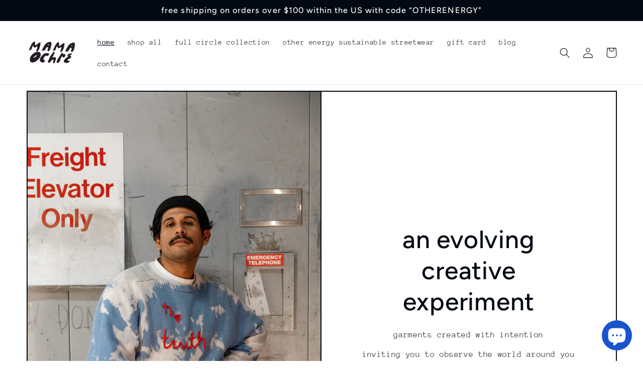

--- FILE ---
content_type: text/html; charset=utf-8
request_url: https://www.mamaochre.com/
body_size: 22488
content:
<!doctype html>
<html class="no-js" lang="en">
  <head>
    <meta charset="utf-8">
    <meta http-equiv="X-UA-Compatible" content="IE=edge">
    <meta name="viewport" content="width=device-width,initial-scale=1">
    <meta name="theme-color" content="">
    <link rel="canonical" href="https://www.mamaochre.com/">
    <link rel="preconnect" href="https://cdn.shopify.com" crossorigin><link rel="preconnect" href="https://fonts.shopifycdn.com" crossorigin><title>
      mama ochre
 &ndash; Mama Ochre</title>

    
      <meta name="description" content="sustainable streetwear and up cycled 1 of 1 designer goods">
    

    

<meta property="og:site_name" content="Mama Ochre">
<meta property="og:url" content="https://www.mamaochre.com/">
<meta property="og:title" content="mama ochre">
<meta property="og:type" content="website">
<meta property="og:description" content="sustainable streetwear and up cycled 1 of 1 designer goods"><meta property="og:image" content="http://www.mamaochre.com/cdn/shop/files/angelicdejah.jpg?v=1733590058">
  <meta property="og:image:secure_url" content="https://www.mamaochre.com/cdn/shop/files/angelicdejah.jpg?v=1733590058">
  <meta property="og:image:width" content="1170">
  <meta property="og:image:height" content="766"><meta name="twitter:card" content="summary_large_image">
<meta name="twitter:title" content="mama ochre">
<meta name="twitter:description" content="sustainable streetwear and up cycled 1 of 1 designer goods">


    <script src="//www.mamaochre.com/cdn/shop/t/10/assets/global.js?v=149496944046504657681674786001" defer="defer"></script>
    <script>window.performance && window.performance.mark && window.performance.mark('shopify.content_for_header.start');</script><meta id="shopify-digital-wallet" name="shopify-digital-wallet" content="/8230338657/digital_wallets/dialog">
<meta name="shopify-checkout-api-token" content="7d183cf81a527f96ef56e14f50cfdb51">
<meta id="in-context-paypal-metadata" data-shop-id="8230338657" data-venmo-supported="false" data-environment="production" data-locale="en_US" data-paypal-v4="true" data-currency="USD">
<script async="async" src="/checkouts/internal/preloads.js?locale=en-US"></script>
<link rel="preconnect" href="https://shop.app" crossorigin="anonymous">
<script async="async" src="https://shop.app/checkouts/internal/preloads.js?locale=en-US&shop_id=8230338657" crossorigin="anonymous"></script>
<script id="apple-pay-shop-capabilities" type="application/json">{"shopId":8230338657,"countryCode":"US","currencyCode":"USD","merchantCapabilities":["supports3DS"],"merchantId":"gid:\/\/shopify\/Shop\/8230338657","merchantName":"Mama Ochre","requiredBillingContactFields":["postalAddress","email"],"requiredShippingContactFields":["postalAddress","email"],"shippingType":"shipping","supportedNetworks":["visa","masterCard","amex","discover","elo","jcb"],"total":{"type":"pending","label":"Mama Ochre","amount":"1.00"},"shopifyPaymentsEnabled":true,"supportsSubscriptions":true}</script>
<script id="shopify-features" type="application/json">{"accessToken":"7d183cf81a527f96ef56e14f50cfdb51","betas":["rich-media-storefront-analytics"],"domain":"www.mamaochre.com","predictiveSearch":true,"shopId":8230338657,"locale":"en"}</script>
<script>var Shopify = Shopify || {};
Shopify.shop = "mama-ochre.myshopify.com";
Shopify.locale = "en";
Shopify.currency = {"active":"USD","rate":"1.0"};
Shopify.country = "US";
Shopify.theme = {"name":"Taste","id":142694547733,"schema_name":"Taste","schema_version":"4.0.1","theme_store_id":1434,"role":"main"};
Shopify.theme.handle = "null";
Shopify.theme.style = {"id":null,"handle":null};
Shopify.cdnHost = "www.mamaochre.com/cdn";
Shopify.routes = Shopify.routes || {};
Shopify.routes.root = "/";</script>
<script type="module">!function(o){(o.Shopify=o.Shopify||{}).modules=!0}(window);</script>
<script>!function(o){function n(){var o=[];function n(){o.push(Array.prototype.slice.apply(arguments))}return n.q=o,n}var t=o.Shopify=o.Shopify||{};t.loadFeatures=n(),t.autoloadFeatures=n()}(window);</script>
<script>
  window.ShopifyPay = window.ShopifyPay || {};
  window.ShopifyPay.apiHost = "shop.app\/pay";
  window.ShopifyPay.redirectState = null;
</script>
<script id="shop-js-analytics" type="application/json">{"pageType":"index"}</script>
<script defer="defer" async type="module" src="//www.mamaochre.com/cdn/shopifycloud/shop-js/modules/v2/client.init-shop-cart-sync_C5BV16lS.en.esm.js"></script>
<script defer="defer" async type="module" src="//www.mamaochre.com/cdn/shopifycloud/shop-js/modules/v2/chunk.common_CygWptCX.esm.js"></script>
<script type="module">
  await import("//www.mamaochre.com/cdn/shopifycloud/shop-js/modules/v2/client.init-shop-cart-sync_C5BV16lS.en.esm.js");
await import("//www.mamaochre.com/cdn/shopifycloud/shop-js/modules/v2/chunk.common_CygWptCX.esm.js");

  window.Shopify.SignInWithShop?.initShopCartSync?.({"fedCMEnabled":true,"windoidEnabled":true});

</script>
<script>
  window.Shopify = window.Shopify || {};
  if (!window.Shopify.featureAssets) window.Shopify.featureAssets = {};
  window.Shopify.featureAssets['shop-js'] = {"shop-cart-sync":["modules/v2/client.shop-cart-sync_ZFArdW7E.en.esm.js","modules/v2/chunk.common_CygWptCX.esm.js"],"init-fed-cm":["modules/v2/client.init-fed-cm_CmiC4vf6.en.esm.js","modules/v2/chunk.common_CygWptCX.esm.js"],"shop-button":["modules/v2/client.shop-button_tlx5R9nI.en.esm.js","modules/v2/chunk.common_CygWptCX.esm.js"],"shop-cash-offers":["modules/v2/client.shop-cash-offers_DOA2yAJr.en.esm.js","modules/v2/chunk.common_CygWptCX.esm.js","modules/v2/chunk.modal_D71HUcav.esm.js"],"init-windoid":["modules/v2/client.init-windoid_sURxWdc1.en.esm.js","modules/v2/chunk.common_CygWptCX.esm.js"],"shop-toast-manager":["modules/v2/client.shop-toast-manager_ClPi3nE9.en.esm.js","modules/v2/chunk.common_CygWptCX.esm.js"],"init-shop-email-lookup-coordinator":["modules/v2/client.init-shop-email-lookup-coordinator_B8hsDcYM.en.esm.js","modules/v2/chunk.common_CygWptCX.esm.js"],"init-shop-cart-sync":["modules/v2/client.init-shop-cart-sync_C5BV16lS.en.esm.js","modules/v2/chunk.common_CygWptCX.esm.js"],"avatar":["modules/v2/client.avatar_BTnouDA3.en.esm.js"],"pay-button":["modules/v2/client.pay-button_FdsNuTd3.en.esm.js","modules/v2/chunk.common_CygWptCX.esm.js"],"init-customer-accounts":["modules/v2/client.init-customer-accounts_DxDtT_ad.en.esm.js","modules/v2/client.shop-login-button_C5VAVYt1.en.esm.js","modules/v2/chunk.common_CygWptCX.esm.js","modules/v2/chunk.modal_D71HUcav.esm.js"],"init-shop-for-new-customer-accounts":["modules/v2/client.init-shop-for-new-customer-accounts_ChsxoAhi.en.esm.js","modules/v2/client.shop-login-button_C5VAVYt1.en.esm.js","modules/v2/chunk.common_CygWptCX.esm.js","modules/v2/chunk.modal_D71HUcav.esm.js"],"shop-login-button":["modules/v2/client.shop-login-button_C5VAVYt1.en.esm.js","modules/v2/chunk.common_CygWptCX.esm.js","modules/v2/chunk.modal_D71HUcav.esm.js"],"init-customer-accounts-sign-up":["modules/v2/client.init-customer-accounts-sign-up_CPSyQ0Tj.en.esm.js","modules/v2/client.shop-login-button_C5VAVYt1.en.esm.js","modules/v2/chunk.common_CygWptCX.esm.js","modules/v2/chunk.modal_D71HUcav.esm.js"],"shop-follow-button":["modules/v2/client.shop-follow-button_Cva4Ekp9.en.esm.js","modules/v2/chunk.common_CygWptCX.esm.js","modules/v2/chunk.modal_D71HUcav.esm.js"],"checkout-modal":["modules/v2/client.checkout-modal_BPM8l0SH.en.esm.js","modules/v2/chunk.common_CygWptCX.esm.js","modules/v2/chunk.modal_D71HUcav.esm.js"],"lead-capture":["modules/v2/client.lead-capture_Bi8yE_yS.en.esm.js","modules/v2/chunk.common_CygWptCX.esm.js","modules/v2/chunk.modal_D71HUcav.esm.js"],"shop-login":["modules/v2/client.shop-login_D6lNrXab.en.esm.js","modules/v2/chunk.common_CygWptCX.esm.js","modules/v2/chunk.modal_D71HUcav.esm.js"],"payment-terms":["modules/v2/client.payment-terms_CZxnsJam.en.esm.js","modules/v2/chunk.common_CygWptCX.esm.js","modules/v2/chunk.modal_D71HUcav.esm.js"]};
</script>
<script>(function() {
  var isLoaded = false;
  function asyncLoad() {
    if (isLoaded) return;
    isLoaded = true;
    var urls = ["https:\/\/api.chated.io\/sdk\/v1\/popups\/b91969bb-99b8-428d-950a-785946a513fc.js?shop=mama-ochre.myshopify.com","\/\/cdn.shopify.com\/proxy\/d941fff2b97b78b6f1610746a2777e1c27786ba943897dbb3e4ae323b59e7c69\/forms-akamai.smsbump.com\/496103\/form_97211.js?ver=1715802768\u0026shop=mama-ochre.myshopify.com\u0026sp-cache-control=cHVibGljLCBtYXgtYWdlPTkwMA"];
    for (var i = 0; i < urls.length; i++) {
      var s = document.createElement('script');
      s.type = 'text/javascript';
      s.async = true;
      s.src = urls[i];
      var x = document.getElementsByTagName('script')[0];
      x.parentNode.insertBefore(s, x);
    }
  };
  if(window.attachEvent) {
    window.attachEvent('onload', asyncLoad);
  } else {
    window.addEventListener('load', asyncLoad, false);
  }
})();</script>
<script id="__st">var __st={"a":8230338657,"offset":-18000,"reqid":"aaf2a5a7-e1af-40a1-9949-b9dbd385f3be-1768632904","pageurl":"www.mamaochre.com\/","u":"8b367a9af6ad","p":"home"};</script>
<script>window.ShopifyPaypalV4VisibilityTracking = true;</script>
<script id="captcha-bootstrap">!function(){'use strict';const t='contact',e='account',n='new_comment',o=[[t,t],['blogs',n],['comments',n],[t,'customer']],c=[[e,'customer_login'],[e,'guest_login'],[e,'recover_customer_password'],[e,'create_customer']],r=t=>t.map((([t,e])=>`form[action*='/${t}']:not([data-nocaptcha='true']) input[name='form_type'][value='${e}']`)).join(','),a=t=>()=>t?[...document.querySelectorAll(t)].map((t=>t.form)):[];function s(){const t=[...o],e=r(t);return a(e)}const i='password',u='form_key',d=['recaptcha-v3-token','g-recaptcha-response','h-captcha-response',i],f=()=>{try{return window.sessionStorage}catch{return}},m='__shopify_v',_=t=>t.elements[u];function p(t,e,n=!1){try{const o=window.sessionStorage,c=JSON.parse(o.getItem(e)),{data:r}=function(t){const{data:e,action:n}=t;return t[m]||n?{data:e,action:n}:{data:t,action:n}}(c);for(const[e,n]of Object.entries(r))t.elements[e]&&(t.elements[e].value=n);n&&o.removeItem(e)}catch(o){console.error('form repopulation failed',{error:o})}}const l='form_type',E='cptcha';function T(t){t.dataset[E]=!0}const w=window,h=w.document,L='Shopify',v='ce_forms',y='captcha';let A=!1;((t,e)=>{const n=(g='f06e6c50-85a8-45c8-87d0-21a2b65856fe',I='https://cdn.shopify.com/shopifycloud/storefront-forms-hcaptcha/ce_storefront_forms_captcha_hcaptcha.v1.5.2.iife.js',D={infoText:'Protected by hCaptcha',privacyText:'Privacy',termsText:'Terms'},(t,e,n)=>{const o=w[L][v],c=o.bindForm;if(c)return c(t,g,e,D).then(n);var r;o.q.push([[t,g,e,D],n]),r=I,A||(h.body.append(Object.assign(h.createElement('script'),{id:'captcha-provider',async:!0,src:r})),A=!0)});var g,I,D;w[L]=w[L]||{},w[L][v]=w[L][v]||{},w[L][v].q=[],w[L][y]=w[L][y]||{},w[L][y].protect=function(t,e){n(t,void 0,e),T(t)},Object.freeze(w[L][y]),function(t,e,n,w,h,L){const[v,y,A,g]=function(t,e,n){const i=e?o:[],u=t?c:[],d=[...i,...u],f=r(d),m=r(i),_=r(d.filter((([t,e])=>n.includes(e))));return[a(f),a(m),a(_),s()]}(w,h,L),I=t=>{const e=t.target;return e instanceof HTMLFormElement?e:e&&e.form},D=t=>v().includes(t);t.addEventListener('submit',(t=>{const e=I(t);if(!e)return;const n=D(e)&&!e.dataset.hcaptchaBound&&!e.dataset.recaptchaBound,o=_(e),c=g().includes(e)&&(!o||!o.value);(n||c)&&t.preventDefault(),c&&!n&&(function(t){try{if(!f())return;!function(t){const e=f();if(!e)return;const n=_(t);if(!n)return;const o=n.value;o&&e.removeItem(o)}(t);const e=Array.from(Array(32),(()=>Math.random().toString(36)[2])).join('');!function(t,e){_(t)||t.append(Object.assign(document.createElement('input'),{type:'hidden',name:u})),t.elements[u].value=e}(t,e),function(t,e){const n=f();if(!n)return;const o=[...t.querySelectorAll(`input[type='${i}']`)].map((({name:t})=>t)),c=[...d,...o],r={};for(const[a,s]of new FormData(t).entries())c.includes(a)||(r[a]=s);n.setItem(e,JSON.stringify({[m]:1,action:t.action,data:r}))}(t,e)}catch(e){console.error('failed to persist form',e)}}(e),e.submit())}));const S=(t,e)=>{t&&!t.dataset[E]&&(n(t,e.some((e=>e===t))),T(t))};for(const o of['focusin','change'])t.addEventListener(o,(t=>{const e=I(t);D(e)&&S(e,y())}));const B=e.get('form_key'),M=e.get(l),P=B&&M;t.addEventListener('DOMContentLoaded',(()=>{const t=y();if(P)for(const e of t)e.elements[l].value===M&&p(e,B);[...new Set([...A(),...v().filter((t=>'true'===t.dataset.shopifyCaptcha))])].forEach((e=>S(e,t)))}))}(h,new URLSearchParams(w.location.search),n,t,e,['guest_login'])})(!0,!0)}();</script>
<script integrity="sha256-4kQ18oKyAcykRKYeNunJcIwy7WH5gtpwJnB7kiuLZ1E=" data-source-attribution="shopify.loadfeatures" defer="defer" src="//www.mamaochre.com/cdn/shopifycloud/storefront/assets/storefront/load_feature-a0a9edcb.js" crossorigin="anonymous"></script>
<script crossorigin="anonymous" defer="defer" src="//www.mamaochre.com/cdn/shopifycloud/storefront/assets/shopify_pay/storefront-65b4c6d7.js?v=20250812"></script>
<script data-source-attribution="shopify.dynamic_checkout.dynamic.init">var Shopify=Shopify||{};Shopify.PaymentButton=Shopify.PaymentButton||{isStorefrontPortableWallets:!0,init:function(){window.Shopify.PaymentButton.init=function(){};var t=document.createElement("script");t.src="https://www.mamaochre.com/cdn/shopifycloud/portable-wallets/latest/portable-wallets.en.js",t.type="module",document.head.appendChild(t)}};
</script>
<script data-source-attribution="shopify.dynamic_checkout.buyer_consent">
  function portableWalletsHideBuyerConsent(e){var t=document.getElementById("shopify-buyer-consent"),n=document.getElementById("shopify-subscription-policy-button");t&&n&&(t.classList.add("hidden"),t.setAttribute("aria-hidden","true"),n.removeEventListener("click",e))}function portableWalletsShowBuyerConsent(e){var t=document.getElementById("shopify-buyer-consent"),n=document.getElementById("shopify-subscription-policy-button");t&&n&&(t.classList.remove("hidden"),t.removeAttribute("aria-hidden"),n.addEventListener("click",e))}window.Shopify?.PaymentButton&&(window.Shopify.PaymentButton.hideBuyerConsent=portableWalletsHideBuyerConsent,window.Shopify.PaymentButton.showBuyerConsent=portableWalletsShowBuyerConsent);
</script>
<script data-source-attribution="shopify.dynamic_checkout.cart.bootstrap">document.addEventListener("DOMContentLoaded",(function(){function t(){return document.querySelector("shopify-accelerated-checkout-cart, shopify-accelerated-checkout")}if(t())Shopify.PaymentButton.init();else{new MutationObserver((function(e,n){t()&&(Shopify.PaymentButton.init(),n.disconnect())})).observe(document.body,{childList:!0,subtree:!0})}}));
</script>
<link id="shopify-accelerated-checkout-styles" rel="stylesheet" media="screen" href="https://www.mamaochre.com/cdn/shopifycloud/portable-wallets/latest/accelerated-checkout-backwards-compat.css" crossorigin="anonymous">
<style id="shopify-accelerated-checkout-cart">
        #shopify-buyer-consent {
  margin-top: 1em;
  display: inline-block;
  width: 100%;
}

#shopify-buyer-consent.hidden {
  display: none;
}

#shopify-subscription-policy-button {
  background: none;
  border: none;
  padding: 0;
  text-decoration: underline;
  font-size: inherit;
  cursor: pointer;
}

#shopify-subscription-policy-button::before {
  box-shadow: none;
}

      </style>
<script id="sections-script" data-sections="header,footer" defer="defer" src="//www.mamaochre.com/cdn/shop/t/10/compiled_assets/scripts.js?v=1009"></script>
<script>window.performance && window.performance.mark && window.performance.mark('shopify.content_for_header.end');</script>


    <style data-shopify>
      @font-face {
  font-family: "Anonymous Pro";
  font-weight: 400;
  font-style: normal;
  font-display: swap;
  src: url("//www.mamaochre.com/cdn/fonts/anonymous_pro/anonymouspro_n4.f8892cc1cfa3d797af6172c8eeddce62cf610e33.woff2") format("woff2"),
       url("//www.mamaochre.com/cdn/fonts/anonymous_pro/anonymouspro_n4.a707ca3ea5e6b6468ff0c29cf7e105dca1c09be4.woff") format("woff");
}

      @font-face {
  font-family: "Anonymous Pro";
  font-weight: 700;
  font-style: normal;
  font-display: swap;
  src: url("//www.mamaochre.com/cdn/fonts/anonymous_pro/anonymouspro_n7.1abf60a1262a5f61d3e7f19599b5bc79deae580f.woff2") format("woff2"),
       url("//www.mamaochre.com/cdn/fonts/anonymous_pro/anonymouspro_n7.72f538c813c55fd861df0050c3a89911062226b9.woff") format("woff");
}

      @font-face {
  font-family: "Anonymous Pro";
  font-weight: 400;
  font-style: italic;
  font-display: swap;
  src: url("//www.mamaochre.com/cdn/fonts/anonymous_pro/anonymouspro_i4.e25745b6d033a0b4eea75ad1dd0df2b911abcf1f.woff2") format("woff2"),
       url("//www.mamaochre.com/cdn/fonts/anonymous_pro/anonymouspro_i4.280c8776a79ac154f9332217a9852603e17ae391.woff") format("woff");
}

      @font-face {
  font-family: "Anonymous Pro";
  font-weight: 700;
  font-style: italic;
  font-display: swap;
  src: url("//www.mamaochre.com/cdn/fonts/anonymous_pro/anonymouspro_i7.ee4faea594767398c1a7c2d939c79e197bcdaf0b.woff2") format("woff2"),
       url("//www.mamaochre.com/cdn/fonts/anonymous_pro/anonymouspro_i7.d1ad252be5feb58dd0c7443a002463a98964f452.woff") format("woff");
}

      @font-face {
  font-family: Figtree;
  font-weight: 500;
  font-style: normal;
  font-display: swap;
  src: url("//www.mamaochre.com/cdn/fonts/figtree/figtree_n5.3b6b7df38aa5986536945796e1f947445832047c.woff2") format("woff2"),
       url("//www.mamaochre.com/cdn/fonts/figtree/figtree_n5.f26bf6dcae278b0ed902605f6605fa3338e81dab.woff") format("woff");
}


      :root {
        --font-body-family: "Anonymous Pro", monospace;
        --font-body-style: normal;
        --font-body-weight: 400;
        --font-body-weight-bold: 700;

        --font-heading-family: Figtree, sans-serif;
        --font-heading-style: normal;
        --font-heading-weight: 500;

        --font-body-scale: 1.05;
        --font-heading-scale: 1.1904761904761905;

        --color-base-text: 2, 9, 18;
        --color-shadow: 2, 9, 18;
        --color-base-background-1: 255, 255, 255;
        --color-base-background-2: 228, 246, 255;
        --color-base-solid-button-labels: 252, 252, 252;
        --color-base-outline-button-labels: 2, 9, 18;
        --color-base-accent-1: 2, 9, 18;
        --color-base-accent-2: 2, 9, 18;
        --payment-terms-background-color: #fff;

        --gradient-base-background-1: #fff;
        --gradient-base-background-2: #e4f6ff;
        --gradient-base-accent-1: #020912;
        --gradient-base-accent-2: #020912;

        --media-padding: px;
        --media-border-opacity: 1.0;
        --media-border-width: 2px;
        --media-radius: 0px;
        --media-shadow-opacity: 0.0;
        --media-shadow-horizontal-offset: 0px;
        --media-shadow-vertical-offset: 0px;
        --media-shadow-blur-radius: 0px;
        --media-shadow-visible: 0;

        --page-width: 140rem;
        --page-width-margin: 0rem;

        --product-card-image-padding: 0.0rem;
        --product-card-corner-radius: 0.0rem;
        --product-card-text-alignment: center;
        --product-card-border-width: 0.0rem;
        --product-card-border-opacity: 0.1;
        --product-card-shadow-opacity: 0.1;
        --product-card-shadow-visible: 1;
        --product-card-shadow-horizontal-offset: 0.0rem;
        --product-card-shadow-vertical-offset: 0.0rem;
        --product-card-shadow-blur-radius: 0.0rem;

        --collection-card-image-padding: 0.0rem;
        --collection-card-corner-radius: 0.0rem;
        --collection-card-text-alignment: center;
        --collection-card-border-width: 0.0rem;
        --collection-card-border-opacity: 0.1;
        --collection-card-shadow-opacity: 0.1;
        --collection-card-shadow-visible: 1;
        --collection-card-shadow-horizontal-offset: 0.0rem;
        --collection-card-shadow-vertical-offset: 0.0rem;
        --collection-card-shadow-blur-radius: 0.0rem;

        --blog-card-image-padding: 0.0rem;
        --blog-card-corner-radius: 0.0rem;
        --blog-card-text-alignment: center;
        --blog-card-border-width: 0.0rem;
        --blog-card-border-opacity: 0.1;
        --blog-card-shadow-opacity: 0.1;
        --blog-card-shadow-visible: 1;
        --blog-card-shadow-horizontal-offset: 0.0rem;
        --blog-card-shadow-vertical-offset: 0.0rem;
        --blog-card-shadow-blur-radius: 0.0rem;

        --badge-corner-radius: 4.0rem;

        --popup-border-width: 2px;
        --popup-border-opacity: 1.0;
        --popup-corner-radius: 0px;
        --popup-shadow-opacity: 0.0;
        --popup-shadow-horizontal-offset: 0px;
        --popup-shadow-vertical-offset: 0px;
        --popup-shadow-blur-radius: 0px;

        --drawer-border-width: 2px;
        --drawer-border-opacity: 1.0;
        --drawer-shadow-opacity: 0.0;
        --drawer-shadow-horizontal-offset: 0px;
        --drawer-shadow-vertical-offset: 0px;
        --drawer-shadow-blur-radius: 0px;

        --spacing-sections-desktop: 20px;
        --spacing-sections-mobile: 20px;

        --grid-desktop-vertical-spacing: 24px;
        --grid-desktop-horizontal-spacing: 24px;
        --grid-mobile-vertical-spacing: 12px;
        --grid-mobile-horizontal-spacing: 12px;

        --text-boxes-border-opacity: 1.0;
        --text-boxes-border-width: 2px;
        --text-boxes-radius: 0px;
        --text-boxes-shadow-opacity: 0.0;
        --text-boxes-shadow-visible: 0;
        --text-boxes-shadow-horizontal-offset: 0px;
        --text-boxes-shadow-vertical-offset: 0px;
        --text-boxes-shadow-blur-radius: 0px;

        --buttons-radius: 0px;
        --buttons-radius-outset: 0px;
        --buttons-border-width: 1px;
        --buttons-border-opacity: 1.0;
        --buttons-shadow-opacity: 0.0;
        --buttons-shadow-visible: 0;
        --buttons-shadow-horizontal-offset: 0px;
        --buttons-shadow-vertical-offset: 0px;
        --buttons-shadow-blur-radius: 0px;
        --buttons-border-offset: 0px;

        --inputs-radius: 0px;
        --inputs-border-width: 1px;
        --inputs-border-opacity: 0.55;
        --inputs-shadow-opacity: 0.0;
        --inputs-shadow-horizontal-offset: 0px;
        --inputs-margin-offset: 0px;
        --inputs-shadow-vertical-offset: 0px;
        --inputs-shadow-blur-radius: 0px;
        --inputs-radius-outset: 0px;

        --variant-pills-radius: 40px;
        --variant-pills-border-width: 1px;
        --variant-pills-border-opacity: 0.55;
        --variant-pills-shadow-opacity: 0.0;
        --variant-pills-shadow-horizontal-offset: 0px;
        --variant-pills-shadow-vertical-offset: 0px;
        --variant-pills-shadow-blur-radius: 0px;
      }

      *,
      *::before,
      *::after {
        box-sizing: inherit;
      }

      html {
        box-sizing: border-box;
        font-size: calc(var(--font-body-scale) * 62.5%);
        height: 100%;
      }

      body {
        display: grid;
        grid-template-rows: auto auto 1fr auto;
        grid-template-columns: 100%;
        min-height: 100%;
        margin: 0;
        font-size: 1.5rem;
        letter-spacing: 0.06rem;
        line-height: calc(1 + 0.8 / var(--font-body-scale));
        font-family: var(--font-body-family);
        font-style: var(--font-body-style);
        font-weight: var(--font-body-weight);
      }

      @media screen and (min-width: 750px) {
        body {
          font-size: 1.6rem;
        }
      }
    </style>

    <link href="//www.mamaochre.com/cdn/shop/t/10/assets/base.css?v=79047572322317129881675185799" rel="stylesheet" type="text/css" media="all" />
<link rel="preload" as="font" href="//www.mamaochre.com/cdn/fonts/anonymous_pro/anonymouspro_n4.f8892cc1cfa3d797af6172c8eeddce62cf610e33.woff2" type="font/woff2" crossorigin><link rel="preload" as="font" href="//www.mamaochre.com/cdn/fonts/figtree/figtree_n5.3b6b7df38aa5986536945796e1f947445832047c.woff2" type="font/woff2" crossorigin><link rel="stylesheet" href="//www.mamaochre.com/cdn/shop/t/10/assets/component-predictive-search.css?v=83512081251802922551674786001" media="print" onload="this.media='all'"><script>document.documentElement.className = document.documentElement.className.replace('no-js', 'js');
    if (Shopify.designMode) {
      document.documentElement.classList.add('shopify-design-mode');
    }
    </script>
  <script src="https://cdn.shopify.com/extensions/7bc9bb47-adfa-4267-963e-cadee5096caf/inbox-1252/assets/inbox-chat-loader.js" type="text/javascript" defer="defer"></script>
<link href="https://monorail-edge.shopifysvc.com" rel="dns-prefetch">
<script>(function(){if ("sendBeacon" in navigator && "performance" in window) {try {var session_token_from_headers = performance.getEntriesByType('navigation')[0].serverTiming.find(x => x.name == '_s').description;} catch {var session_token_from_headers = undefined;}var session_cookie_matches = document.cookie.match(/_shopify_s=([^;]*)/);var session_token_from_cookie = session_cookie_matches && session_cookie_matches.length === 2 ? session_cookie_matches[1] : "";var session_token = session_token_from_headers || session_token_from_cookie || "";function handle_abandonment_event(e) {var entries = performance.getEntries().filter(function(entry) {return /monorail-edge.shopifysvc.com/.test(entry.name);});if (!window.abandonment_tracked && entries.length === 0) {window.abandonment_tracked = true;var currentMs = Date.now();var navigation_start = performance.timing.navigationStart;var payload = {shop_id: 8230338657,url: window.location.href,navigation_start,duration: currentMs - navigation_start,session_token,page_type: "index"};window.navigator.sendBeacon("https://monorail-edge.shopifysvc.com/v1/produce", JSON.stringify({schema_id: "online_store_buyer_site_abandonment/1.1",payload: payload,metadata: {event_created_at_ms: currentMs,event_sent_at_ms: currentMs}}));}}window.addEventListener('pagehide', handle_abandonment_event);}}());</script>
<script id="web-pixels-manager-setup">(function e(e,d,r,n,o){if(void 0===o&&(o={}),!Boolean(null===(a=null===(i=window.Shopify)||void 0===i?void 0:i.analytics)||void 0===a?void 0:a.replayQueue)){var i,a;window.Shopify=window.Shopify||{};var t=window.Shopify;t.analytics=t.analytics||{};var s=t.analytics;s.replayQueue=[],s.publish=function(e,d,r){return s.replayQueue.push([e,d,r]),!0};try{self.performance.mark("wpm:start")}catch(e){}var l=function(){var e={modern:/Edge?\/(1{2}[4-9]|1[2-9]\d|[2-9]\d{2}|\d{4,})\.\d+(\.\d+|)|Firefox\/(1{2}[4-9]|1[2-9]\d|[2-9]\d{2}|\d{4,})\.\d+(\.\d+|)|Chrom(ium|e)\/(9{2}|\d{3,})\.\d+(\.\d+|)|(Maci|X1{2}).+ Version\/(15\.\d+|(1[6-9]|[2-9]\d|\d{3,})\.\d+)([,.]\d+|)( \(\w+\)|)( Mobile\/\w+|) Safari\/|Chrome.+OPR\/(9{2}|\d{3,})\.\d+\.\d+|(CPU[ +]OS|iPhone[ +]OS|CPU[ +]iPhone|CPU IPhone OS|CPU iPad OS)[ +]+(15[._]\d+|(1[6-9]|[2-9]\d|\d{3,})[._]\d+)([._]\d+|)|Android:?[ /-](13[3-9]|1[4-9]\d|[2-9]\d{2}|\d{4,})(\.\d+|)(\.\d+|)|Android.+Firefox\/(13[5-9]|1[4-9]\d|[2-9]\d{2}|\d{4,})\.\d+(\.\d+|)|Android.+Chrom(ium|e)\/(13[3-9]|1[4-9]\d|[2-9]\d{2}|\d{4,})\.\d+(\.\d+|)|SamsungBrowser\/([2-9]\d|\d{3,})\.\d+/,legacy:/Edge?\/(1[6-9]|[2-9]\d|\d{3,})\.\d+(\.\d+|)|Firefox\/(5[4-9]|[6-9]\d|\d{3,})\.\d+(\.\d+|)|Chrom(ium|e)\/(5[1-9]|[6-9]\d|\d{3,})\.\d+(\.\d+|)([\d.]+$|.*Safari\/(?![\d.]+ Edge\/[\d.]+$))|(Maci|X1{2}).+ Version\/(10\.\d+|(1[1-9]|[2-9]\d|\d{3,})\.\d+)([,.]\d+|)( \(\w+\)|)( Mobile\/\w+|) Safari\/|Chrome.+OPR\/(3[89]|[4-9]\d|\d{3,})\.\d+\.\d+|(CPU[ +]OS|iPhone[ +]OS|CPU[ +]iPhone|CPU IPhone OS|CPU iPad OS)[ +]+(10[._]\d+|(1[1-9]|[2-9]\d|\d{3,})[._]\d+)([._]\d+|)|Android:?[ /-](13[3-9]|1[4-9]\d|[2-9]\d{2}|\d{4,})(\.\d+|)(\.\d+|)|Mobile Safari.+OPR\/([89]\d|\d{3,})\.\d+\.\d+|Android.+Firefox\/(13[5-9]|1[4-9]\d|[2-9]\d{2}|\d{4,})\.\d+(\.\d+|)|Android.+Chrom(ium|e)\/(13[3-9]|1[4-9]\d|[2-9]\d{2}|\d{4,})\.\d+(\.\d+|)|Android.+(UC? ?Browser|UCWEB|U3)[ /]?(15\.([5-9]|\d{2,})|(1[6-9]|[2-9]\d|\d{3,})\.\d+)\.\d+|SamsungBrowser\/(5\.\d+|([6-9]|\d{2,})\.\d+)|Android.+MQ{2}Browser\/(14(\.(9|\d{2,})|)|(1[5-9]|[2-9]\d|\d{3,})(\.\d+|))(\.\d+|)|K[Aa][Ii]OS\/(3\.\d+|([4-9]|\d{2,})\.\d+)(\.\d+|)/},d=e.modern,r=e.legacy,n=navigator.userAgent;return n.match(d)?"modern":n.match(r)?"legacy":"unknown"}(),u="modern"===l?"modern":"legacy",c=(null!=n?n:{modern:"",legacy:""})[u],f=function(e){return[e.baseUrl,"/wpm","/b",e.hashVersion,"modern"===e.buildTarget?"m":"l",".js"].join("")}({baseUrl:d,hashVersion:r,buildTarget:u}),m=function(e){var d=e.version,r=e.bundleTarget,n=e.surface,o=e.pageUrl,i=e.monorailEndpoint;return{emit:function(e){var a=e.status,t=e.errorMsg,s=(new Date).getTime(),l=JSON.stringify({metadata:{event_sent_at_ms:s},events:[{schema_id:"web_pixels_manager_load/3.1",payload:{version:d,bundle_target:r,page_url:o,status:a,surface:n,error_msg:t},metadata:{event_created_at_ms:s}}]});if(!i)return console&&console.warn&&console.warn("[Web Pixels Manager] No Monorail endpoint provided, skipping logging."),!1;try{return self.navigator.sendBeacon.bind(self.navigator)(i,l)}catch(e){}var u=new XMLHttpRequest;try{return u.open("POST",i,!0),u.setRequestHeader("Content-Type","text/plain"),u.send(l),!0}catch(e){return console&&console.warn&&console.warn("[Web Pixels Manager] Got an unhandled error while logging to Monorail."),!1}}}}({version:r,bundleTarget:l,surface:e.surface,pageUrl:self.location.href,monorailEndpoint:e.monorailEndpoint});try{o.browserTarget=l,function(e){var d=e.src,r=e.async,n=void 0===r||r,o=e.onload,i=e.onerror,a=e.sri,t=e.scriptDataAttributes,s=void 0===t?{}:t,l=document.createElement("script"),u=document.querySelector("head"),c=document.querySelector("body");if(l.async=n,l.src=d,a&&(l.integrity=a,l.crossOrigin="anonymous"),s)for(var f in s)if(Object.prototype.hasOwnProperty.call(s,f))try{l.dataset[f]=s[f]}catch(e){}if(o&&l.addEventListener("load",o),i&&l.addEventListener("error",i),u)u.appendChild(l);else{if(!c)throw new Error("Did not find a head or body element to append the script");c.appendChild(l)}}({src:f,async:!0,onload:function(){if(!function(){var e,d;return Boolean(null===(d=null===(e=window.Shopify)||void 0===e?void 0:e.analytics)||void 0===d?void 0:d.initialized)}()){var d=window.webPixelsManager.init(e)||void 0;if(d){var r=window.Shopify.analytics;r.replayQueue.forEach((function(e){var r=e[0],n=e[1],o=e[2];d.publishCustomEvent(r,n,o)})),r.replayQueue=[],r.publish=d.publishCustomEvent,r.visitor=d.visitor,r.initialized=!0}}},onerror:function(){return m.emit({status:"failed",errorMsg:"".concat(f," has failed to load")})},sri:function(e){var d=/^sha384-[A-Za-z0-9+/=]+$/;return"string"==typeof e&&d.test(e)}(c)?c:"",scriptDataAttributes:o}),m.emit({status:"loading"})}catch(e){m.emit({status:"failed",errorMsg:(null==e?void 0:e.message)||"Unknown error"})}}})({shopId: 8230338657,storefrontBaseUrl: "https://www.mamaochre.com",extensionsBaseUrl: "https://extensions.shopifycdn.com/cdn/shopifycloud/web-pixels-manager",monorailEndpoint: "https://monorail-edge.shopifysvc.com/unstable/produce_batch",surface: "storefront-renderer",enabledBetaFlags: ["2dca8a86"],webPixelsConfigList: [{"id":"shopify-app-pixel","configuration":"{}","eventPayloadVersion":"v1","runtimeContext":"STRICT","scriptVersion":"0450","apiClientId":"shopify-pixel","type":"APP","privacyPurposes":["ANALYTICS","MARKETING"]},{"id":"shopify-custom-pixel","eventPayloadVersion":"v1","runtimeContext":"LAX","scriptVersion":"0450","apiClientId":"shopify-pixel","type":"CUSTOM","privacyPurposes":["ANALYTICS","MARKETING"]}],isMerchantRequest: false,initData: {"shop":{"name":"Mama Ochre","paymentSettings":{"currencyCode":"USD"},"myshopifyDomain":"mama-ochre.myshopify.com","countryCode":"US","storefrontUrl":"https:\/\/www.mamaochre.com"},"customer":null,"cart":null,"checkout":null,"productVariants":[],"purchasingCompany":null},},"https://www.mamaochre.com/cdn","fcfee988w5aeb613cpc8e4bc33m6693e112",{"modern":"","legacy":""},{"shopId":"8230338657","storefrontBaseUrl":"https:\/\/www.mamaochre.com","extensionBaseUrl":"https:\/\/extensions.shopifycdn.com\/cdn\/shopifycloud\/web-pixels-manager","surface":"storefront-renderer","enabledBetaFlags":"[\"2dca8a86\"]","isMerchantRequest":"false","hashVersion":"fcfee988w5aeb613cpc8e4bc33m6693e112","publish":"custom","events":"[[\"page_viewed\",{}]]"});</script><script>
  window.ShopifyAnalytics = window.ShopifyAnalytics || {};
  window.ShopifyAnalytics.meta = window.ShopifyAnalytics.meta || {};
  window.ShopifyAnalytics.meta.currency = 'USD';
  var meta = {"page":{"pageType":"home","requestId":"aaf2a5a7-e1af-40a1-9949-b9dbd385f3be-1768632904"}};
  for (var attr in meta) {
    window.ShopifyAnalytics.meta[attr] = meta[attr];
  }
</script>
<script class="analytics">
  (function () {
    var customDocumentWrite = function(content) {
      var jquery = null;

      if (window.jQuery) {
        jquery = window.jQuery;
      } else if (window.Checkout && window.Checkout.$) {
        jquery = window.Checkout.$;
      }

      if (jquery) {
        jquery('body').append(content);
      }
    };

    var hasLoggedConversion = function(token) {
      if (token) {
        return document.cookie.indexOf('loggedConversion=' + token) !== -1;
      }
      return false;
    }

    var setCookieIfConversion = function(token) {
      if (token) {
        var twoMonthsFromNow = new Date(Date.now());
        twoMonthsFromNow.setMonth(twoMonthsFromNow.getMonth() + 2);

        document.cookie = 'loggedConversion=' + token + '; expires=' + twoMonthsFromNow;
      }
    }

    var trekkie = window.ShopifyAnalytics.lib = window.trekkie = window.trekkie || [];
    if (trekkie.integrations) {
      return;
    }
    trekkie.methods = [
      'identify',
      'page',
      'ready',
      'track',
      'trackForm',
      'trackLink'
    ];
    trekkie.factory = function(method) {
      return function() {
        var args = Array.prototype.slice.call(arguments);
        args.unshift(method);
        trekkie.push(args);
        return trekkie;
      };
    };
    for (var i = 0; i < trekkie.methods.length; i++) {
      var key = trekkie.methods[i];
      trekkie[key] = trekkie.factory(key);
    }
    trekkie.load = function(config) {
      trekkie.config = config || {};
      trekkie.config.initialDocumentCookie = document.cookie;
      var first = document.getElementsByTagName('script')[0];
      var script = document.createElement('script');
      script.type = 'text/javascript';
      script.onerror = function(e) {
        var scriptFallback = document.createElement('script');
        scriptFallback.type = 'text/javascript';
        scriptFallback.onerror = function(error) {
                var Monorail = {
      produce: function produce(monorailDomain, schemaId, payload) {
        var currentMs = new Date().getTime();
        var event = {
          schema_id: schemaId,
          payload: payload,
          metadata: {
            event_created_at_ms: currentMs,
            event_sent_at_ms: currentMs
          }
        };
        return Monorail.sendRequest("https://" + monorailDomain + "/v1/produce", JSON.stringify(event));
      },
      sendRequest: function sendRequest(endpointUrl, payload) {
        // Try the sendBeacon API
        if (window && window.navigator && typeof window.navigator.sendBeacon === 'function' && typeof window.Blob === 'function' && !Monorail.isIos12()) {
          var blobData = new window.Blob([payload], {
            type: 'text/plain'
          });

          if (window.navigator.sendBeacon(endpointUrl, blobData)) {
            return true;
          } // sendBeacon was not successful

        } // XHR beacon

        var xhr = new XMLHttpRequest();

        try {
          xhr.open('POST', endpointUrl);
          xhr.setRequestHeader('Content-Type', 'text/plain');
          xhr.send(payload);
        } catch (e) {
          console.log(e);
        }

        return false;
      },
      isIos12: function isIos12() {
        return window.navigator.userAgent.lastIndexOf('iPhone; CPU iPhone OS 12_') !== -1 || window.navigator.userAgent.lastIndexOf('iPad; CPU OS 12_') !== -1;
      }
    };
    Monorail.produce('monorail-edge.shopifysvc.com',
      'trekkie_storefront_load_errors/1.1',
      {shop_id: 8230338657,
      theme_id: 142694547733,
      app_name: "storefront",
      context_url: window.location.href,
      source_url: "//www.mamaochre.com/cdn/s/trekkie.storefront.cd680fe47e6c39ca5d5df5f0a32d569bc48c0f27.min.js"});

        };
        scriptFallback.async = true;
        scriptFallback.src = '//www.mamaochre.com/cdn/s/trekkie.storefront.cd680fe47e6c39ca5d5df5f0a32d569bc48c0f27.min.js';
        first.parentNode.insertBefore(scriptFallback, first);
      };
      script.async = true;
      script.src = '//www.mamaochre.com/cdn/s/trekkie.storefront.cd680fe47e6c39ca5d5df5f0a32d569bc48c0f27.min.js';
      first.parentNode.insertBefore(script, first);
    };
    trekkie.load(
      {"Trekkie":{"appName":"storefront","development":false,"defaultAttributes":{"shopId":8230338657,"isMerchantRequest":null,"themeId":142694547733,"themeCityHash":"17999090717275742766","contentLanguage":"en","currency":"USD","eventMetadataId":"824d7045-d770-460d-835e-0179702d6584"},"isServerSideCookieWritingEnabled":true,"monorailRegion":"shop_domain","enabledBetaFlags":["65f19447"]},"Session Attribution":{},"S2S":{"facebookCapiEnabled":false,"source":"trekkie-storefront-renderer","apiClientId":580111}}
    );

    var loaded = false;
    trekkie.ready(function() {
      if (loaded) return;
      loaded = true;

      window.ShopifyAnalytics.lib = window.trekkie;

      var originalDocumentWrite = document.write;
      document.write = customDocumentWrite;
      try { window.ShopifyAnalytics.merchantGoogleAnalytics.call(this); } catch(error) {};
      document.write = originalDocumentWrite;

      window.ShopifyAnalytics.lib.page(null,{"pageType":"home","requestId":"aaf2a5a7-e1af-40a1-9949-b9dbd385f3be-1768632904","shopifyEmitted":true});

      var match = window.location.pathname.match(/checkouts\/(.+)\/(thank_you|post_purchase)/)
      var token = match? match[1]: undefined;
      if (!hasLoggedConversion(token)) {
        setCookieIfConversion(token);
        
      }
    });


        var eventsListenerScript = document.createElement('script');
        eventsListenerScript.async = true;
        eventsListenerScript.src = "//www.mamaochre.com/cdn/shopifycloud/storefront/assets/shop_events_listener-3da45d37.js";
        document.getElementsByTagName('head')[0].appendChild(eventsListenerScript);

})();</script>
<script
  defer
  src="https://www.mamaochre.com/cdn/shopifycloud/perf-kit/shopify-perf-kit-3.0.4.min.js"
  data-application="storefront-renderer"
  data-shop-id="8230338657"
  data-render-region="gcp-us-central1"
  data-page-type="index"
  data-theme-instance-id="142694547733"
  data-theme-name="Taste"
  data-theme-version="4.0.1"
  data-monorail-region="shop_domain"
  data-resource-timing-sampling-rate="10"
  data-shs="true"
  data-shs-beacon="true"
  data-shs-export-with-fetch="true"
  data-shs-logs-sample-rate="1"
  data-shs-beacon-endpoint="https://www.mamaochre.com/api/collect"
></script>
</head>

  <body class="gradient">
    <a class="skip-to-content-link button visually-hidden" href="#MainContent">
      Skip to content
    </a><div id="shopify-section-announcement-bar" class="shopify-section"><div class="announcement-bar color-accent-1 gradient" role="region" aria-label="Announcement" ><div class="page-width">
                <p class="announcement-bar__message center h5">
                  free shipping on orders over $100 within the US with code “OTHERENERGY&quot;
</p>
              </div></div>
</div>
    <div id="shopify-section-header" class="shopify-section section-header"><link rel="stylesheet" href="//www.mamaochre.com/cdn/shop/t/10/assets/component-list-menu.css?v=151968516119678728991674786002" media="print" onload="this.media='all'">
<link rel="stylesheet" href="//www.mamaochre.com/cdn/shop/t/10/assets/component-search.css?v=96455689198851321781674786000" media="print" onload="this.media='all'">
<link rel="stylesheet" href="//www.mamaochre.com/cdn/shop/t/10/assets/component-menu-drawer.css?v=182311192829367774911674786001" media="print" onload="this.media='all'">
<link rel="stylesheet" href="//www.mamaochre.com/cdn/shop/t/10/assets/component-cart-notification.css?v=183358051719344305851674786000" media="print" onload="this.media='all'">
<link rel="stylesheet" href="//www.mamaochre.com/cdn/shop/t/10/assets/component-cart-items.css?v=23917223812499722491674786003" media="print" onload="this.media='all'"><link rel="stylesheet" href="//www.mamaochre.com/cdn/shop/t/10/assets/component-price.css?v=65402837579211014041674786001" media="print" onload="this.media='all'">
  <link rel="stylesheet" href="//www.mamaochre.com/cdn/shop/t/10/assets/component-loading-overlay.css?v=167310470843593579841674786003" media="print" onload="this.media='all'"><link rel="stylesheet" href="//www.mamaochre.com/cdn/shop/t/10/assets/component-mega-menu.css?v=177496590996265276461674786003" media="print" onload="this.media='all'">
  <noscript><link href="//www.mamaochre.com/cdn/shop/t/10/assets/component-mega-menu.css?v=177496590996265276461674786003" rel="stylesheet" type="text/css" media="all" /></noscript><noscript><link href="//www.mamaochre.com/cdn/shop/t/10/assets/component-list-menu.css?v=151968516119678728991674786002" rel="stylesheet" type="text/css" media="all" /></noscript>
<noscript><link href="//www.mamaochre.com/cdn/shop/t/10/assets/component-search.css?v=96455689198851321781674786000" rel="stylesheet" type="text/css" media="all" /></noscript>
<noscript><link href="//www.mamaochre.com/cdn/shop/t/10/assets/component-menu-drawer.css?v=182311192829367774911674786001" rel="stylesheet" type="text/css" media="all" /></noscript>
<noscript><link href="//www.mamaochre.com/cdn/shop/t/10/assets/component-cart-notification.css?v=183358051719344305851674786000" rel="stylesheet" type="text/css" media="all" /></noscript>
<noscript><link href="//www.mamaochre.com/cdn/shop/t/10/assets/component-cart-items.css?v=23917223812499722491674786003" rel="stylesheet" type="text/css" media="all" /></noscript>

<style>
  header-drawer {
    justify-self: start;
    margin-left: -1.2rem;
  }

  .header__heading-logo {
    max-width: 100px;
  }

  @media screen and (min-width: 990px) {
    header-drawer {
      display: none;
    }
  }

  .menu-drawer-container {
    display: flex;
  }

  .list-menu {
    list-style: none;
    padding: 0;
    margin: 0;
  }

  .list-menu--inline {
    display: inline-flex;
    flex-wrap: wrap;
  }

  summary.list-menu__item {
    padding-right: 2.7rem;
  }

  .list-menu__item {
    display: flex;
    align-items: center;
    line-height: calc(1 + 0.3 / var(--font-body-scale));
  }

  .list-menu__item--link {
    text-decoration: none;
    padding-bottom: 1rem;
    padding-top: 1rem;
    line-height: calc(1 + 0.8 / var(--font-body-scale));
  }

  @media screen and (min-width: 750px) {
    .list-menu__item--link {
      padding-bottom: 0.5rem;
      padding-top: 0.5rem;
    }
  }
</style><style data-shopify>.header {
    padding-top: 10px;
    padding-bottom: 10px;
  }

  .section-header {
    margin-bottom: 0px;
  }

  @media screen and (min-width: 750px) {
    .section-header {
      margin-bottom: 0px;
    }
  }

  @media screen and (min-width: 990px) {
    .header {
      padding-top: 20px;
      padding-bottom: 20px;
    }
  }</style><script src="//www.mamaochre.com/cdn/shop/t/10/assets/details-disclosure.js?v=153497636716254413831674786003" defer="defer"></script>
<script src="//www.mamaochre.com/cdn/shop/t/10/assets/details-modal.js?v=4511761896672669691674786003" defer="defer"></script>
<script src="//www.mamaochre.com/cdn/shop/t/10/assets/cart-notification.js?v=160453272920806432391674786001" defer="defer"></script><svg xmlns="http://www.w3.org/2000/svg" class="hidden">
  <symbol id="icon-search" viewbox="0 0 18 19" fill="none">
    <path fill-rule="evenodd" clip-rule="evenodd" d="M11.03 11.68A5.784 5.784 0 112.85 3.5a5.784 5.784 0 018.18 8.18zm.26 1.12a6.78 6.78 0 11.72-.7l5.4 5.4a.5.5 0 11-.71.7l-5.41-5.4z" fill="currentColor"/>
  </symbol>

  <symbol id="icon-close" class="icon icon-close" fill="none" viewBox="0 0 18 17">
    <path d="M.865 15.978a.5.5 0 00.707.707l7.433-7.431 7.579 7.282a.501.501 0 00.846-.37.5.5 0 00-.153-.351L9.712 8.546l7.417-7.416a.5.5 0 10-.707-.708L8.991 7.853 1.413.573a.5.5 0 10-.693.72l7.563 7.268-7.418 7.417z" fill="currentColor">
  </symbol>
</svg>
<sticky-header class="header-wrapper color-background-1 gradient header-wrapper--border-bottom">
  <header class="header header--middle-left header--mobile-center page-width header--has-menu"><header-drawer data-breakpoint="tablet">
        <details id="Details-menu-drawer-container" class="menu-drawer-container">
          <summary class="header__icon header__icon--menu header__icon--summary link focus-inset" aria-label="Menu">
            <span>
              <svg xmlns="http://www.w3.org/2000/svg" aria-hidden="true" focusable="false" role="presentation" class="icon icon-hamburger" fill="none" viewBox="0 0 18 16">
  <path d="M1 .5a.5.5 0 100 1h15.71a.5.5 0 000-1H1zM.5 8a.5.5 0 01.5-.5h15.71a.5.5 0 010 1H1A.5.5 0 01.5 8zm0 7a.5.5 0 01.5-.5h15.71a.5.5 0 010 1H1a.5.5 0 01-.5-.5z" fill="currentColor">
</svg>

              <svg xmlns="http://www.w3.org/2000/svg" aria-hidden="true" focusable="false" role="presentation" class="icon icon-close" fill="none" viewBox="0 0 18 17">
  <path d="M.865 15.978a.5.5 0 00.707.707l7.433-7.431 7.579 7.282a.501.501 0 00.846-.37.5.5 0 00-.153-.351L9.712 8.546l7.417-7.416a.5.5 0 10-.707-.708L8.991 7.853 1.413.573a.5.5 0 10-.693.72l7.563 7.268-7.418 7.417z" fill="currentColor">
</svg>

            </span>
          </summary>
          <div id="menu-drawer" class="gradient menu-drawer motion-reduce" tabindex="-1">
            <div class="menu-drawer__inner-container">
              <div class="menu-drawer__navigation-container">
                <nav class="menu-drawer__navigation">
                  <ul class="menu-drawer__menu has-submenu list-menu" role="list"><li><a href="/" class="menu-drawer__menu-item list-menu__item link link--text focus-inset menu-drawer__menu-item--active" aria-current="page">
                            home
                          </a></li><li><a href="/collections/shop" class="menu-drawer__menu-item list-menu__item link link--text focus-inset">
                            shop all
                          </a></li><li><a href="/collections/full-circle-collection" class="menu-drawer__menu-item list-menu__item link link--text focus-inset">
                            full circle collection
                          </a></li><li><a href="/collections/other-energy" class="menu-drawer__menu-item list-menu__item link link--text focus-inset">
                            other energy sustainable streetwear
                          </a></li><li><a href="/collections/gift-card" class="menu-drawer__menu-item list-menu__item link link--text focus-inset">
                            gift card
                          </a></li><li><a href="/blogs/elevated-exposure" class="menu-drawer__menu-item list-menu__item link link--text focus-inset">
                            blog
                          </a></li><li><a href="/pages/contact-us" class="menu-drawer__menu-item list-menu__item link link--text focus-inset">
                            contact
                          </a></li></ul>
                </nav>
                <div class="menu-drawer__utility-links"><a href="/account/login" class="menu-drawer__account link focus-inset h5">
                      <svg xmlns="http://www.w3.org/2000/svg" aria-hidden="true" focusable="false" role="presentation" class="icon icon-account" fill="none" viewBox="0 0 18 19">
  <path fill-rule="evenodd" clip-rule="evenodd" d="M6 4.5a3 3 0 116 0 3 3 0 01-6 0zm3-4a4 4 0 100 8 4 4 0 000-8zm5.58 12.15c1.12.82 1.83 2.24 1.91 4.85H1.51c.08-2.6.79-4.03 1.9-4.85C4.66 11.75 6.5 11.5 9 11.5s4.35.26 5.58 1.15zM9 10.5c-2.5 0-4.65.24-6.17 1.35C1.27 12.98.5 14.93.5 18v.5h17V18c0-3.07-.77-5.02-2.33-6.15-1.52-1.1-3.67-1.35-6.17-1.35z" fill="currentColor">
</svg>

Log in</a><ul class="list list-social list-unstyled" role="list"></ul>
                </div>
              </div>
            </div>
          </div>
        </details>
      </header-drawer><h1 class="header__heading"><a href="/" class="header__heading-link link link--text focus-inset"><img src="//www.mamaochre.com/cdn/shop/files/591711BD-6309-4EBE-BDBF-1BB32D8DEA27_2.jpg?v=1664205880" alt="Mama Ochre" srcset="//www.mamaochre.com/cdn/shop/files/591711BD-6309-4EBE-BDBF-1BB32D8DEA27_2.jpg?v=1664205880&amp;width=50 50w, //www.mamaochre.com/cdn/shop/files/591711BD-6309-4EBE-BDBF-1BB32D8DEA27_2.jpg?v=1664205880&amp;width=100 100w, //www.mamaochre.com/cdn/shop/files/591711BD-6309-4EBE-BDBF-1BB32D8DEA27_2.jpg?v=1664205880&amp;width=150 150w, //www.mamaochre.com/cdn/shop/files/591711BD-6309-4EBE-BDBF-1BB32D8DEA27_2.jpg?v=1664205880&amp;width=200 200w, //www.mamaochre.com/cdn/shop/files/591711BD-6309-4EBE-BDBF-1BB32D8DEA27_2.jpg?v=1664205880&amp;width=250 250w, //www.mamaochre.com/cdn/shop/files/591711BD-6309-4EBE-BDBF-1BB32D8DEA27_2.jpg?v=1664205880&amp;width=300 300w, //www.mamaochre.com/cdn/shop/files/591711BD-6309-4EBE-BDBF-1BB32D8DEA27_2.jpg?v=1664205880&amp;width=400 400w, //www.mamaochre.com/cdn/shop/files/591711BD-6309-4EBE-BDBF-1BB32D8DEA27_2.jpg?v=1664205880&amp;width=500 500w" width="100" height="53.81231671554252" class="header__heading-logo">
</a></h1><nav class="header__inline-menu">
          <ul class="list-menu list-menu--inline" role="list"><li><a href="/" class="header__menu-item list-menu__item link link--text focus-inset" aria-current="page">
                    <span class="header__active-menu-item">home</span>
                  </a></li><li><a href="/collections/shop" class="header__menu-item list-menu__item link link--text focus-inset">
                    <span>shop all</span>
                  </a></li><li><a href="/collections/full-circle-collection" class="header__menu-item list-menu__item link link--text focus-inset">
                    <span>full circle collection</span>
                  </a></li><li><a href="/collections/other-energy" class="header__menu-item list-menu__item link link--text focus-inset">
                    <span>other energy sustainable streetwear</span>
                  </a></li><li><a href="/collections/gift-card" class="header__menu-item list-menu__item link link--text focus-inset">
                    <span>gift card</span>
                  </a></li><li><a href="/blogs/elevated-exposure" class="header__menu-item list-menu__item link link--text focus-inset">
                    <span>blog</span>
                  </a></li><li><a href="/pages/contact-us" class="header__menu-item list-menu__item link link--text focus-inset">
                    <span>contact</span>
                  </a></li></ul>
        </nav><div class="header__icons">
      <details-modal class="header__search">
        <details>
          <summary class="header__icon header__icon--search header__icon--summary link focus-inset modal__toggle" aria-haspopup="dialog" aria-label="Search">
            <span>
              <svg class="modal__toggle-open icon icon-search" aria-hidden="true" focusable="false" role="presentation">
                <use href="#icon-search">
              </svg>
              <svg class="modal__toggle-close icon icon-close" aria-hidden="true" focusable="false" role="presentation">
                <use href="#icon-close">
              </svg>
            </span>
          </summary>
          <div class="search-modal modal__content gradient" role="dialog" aria-modal="true" aria-label="Search">
            <div class="modal-overlay"></div>
            <div class="search-modal__content search-modal__content-bottom" tabindex="-1"><predictive-search class="search-modal__form" data-loading-text="Loading..."><form action="/search" method="get" role="search" class="search search-modal__form">
                  <div class="field">
                    <input class="search__input field__input"
                      id="Search-In-Modal"
                      type="search"
                      name="q"
                      value=""
                      placeholder="Search"role="combobox"
                        aria-expanded="false"
                        aria-owns="predictive-search-results-list"
                        aria-controls="predictive-search-results-list"
                        aria-haspopup="listbox"
                        aria-autocomplete="list"
                        autocorrect="off"
                        autocomplete="off"
                        autocapitalize="off"
                        spellcheck="false">
                    <label class="field__label" for="Search-In-Modal">Search</label>
                    <input type="hidden" name="options[prefix]" value="last">
                    <button class="search__button field__button" aria-label="Search">
                      <svg class="icon icon-search" aria-hidden="true" focusable="false" role="presentation">
                        <use href="#icon-search">
                      </svg>
                    </button>
                  </div><div class="predictive-search predictive-search--header" tabindex="-1" data-predictive-search>
                      <div class="predictive-search__loading-state">
                        <svg aria-hidden="true" focusable="false" role="presentation" class="spinner" viewBox="0 0 66 66" xmlns="http://www.w3.org/2000/svg">
                          <circle class="path" fill="none" stroke-width="6" cx="33" cy="33" r="30"></circle>
                        </svg>
                      </div>
                    </div>

                    <span class="predictive-search-status visually-hidden" role="status" aria-hidden="true"></span></form></predictive-search><button type="button" class="search-modal__close-button modal__close-button link link--text focus-inset" aria-label="Close">
                <svg class="icon icon-close" aria-hidden="true" focusable="false" role="presentation">
                  <use href="#icon-close">
                </svg>
              </button>
            </div>
          </div>
        </details>
      </details-modal><a href="/account/login" class="header__icon header__icon--account link focus-inset small-hide">
          <svg xmlns="http://www.w3.org/2000/svg" aria-hidden="true" focusable="false" role="presentation" class="icon icon-account" fill="none" viewBox="0 0 18 19">
  <path fill-rule="evenodd" clip-rule="evenodd" d="M6 4.5a3 3 0 116 0 3 3 0 01-6 0zm3-4a4 4 0 100 8 4 4 0 000-8zm5.58 12.15c1.12.82 1.83 2.24 1.91 4.85H1.51c.08-2.6.79-4.03 1.9-4.85C4.66 11.75 6.5 11.5 9 11.5s4.35.26 5.58 1.15zM9 10.5c-2.5 0-4.65.24-6.17 1.35C1.27 12.98.5 14.93.5 18v.5h17V18c0-3.07-.77-5.02-2.33-6.15-1.52-1.1-3.67-1.35-6.17-1.35z" fill="currentColor">
</svg>

          <span class="visually-hidden">Log in</span>
        </a><a href="/cart" class="header__icon header__icon--cart link focus-inset" id="cart-icon-bubble"><svg class="icon icon-cart-empty" aria-hidden="true" focusable="false" role="presentation" xmlns="http://www.w3.org/2000/svg" viewBox="0 0 40 40" fill="none">
  <path d="m15.75 11.8h-3.16l-.77 11.6a5 5 0 0 0 4.99 5.34h7.38a5 5 0 0 0 4.99-5.33l-.78-11.61zm0 1h-2.22l-.71 10.67a4 4 0 0 0 3.99 4.27h7.38a4 4 0 0 0 4-4.27l-.72-10.67h-2.22v.63a4.75 4.75 0 1 1 -9.5 0zm8.5 0h-7.5v.63a3.75 3.75 0 1 0 7.5 0z" fill="currentColor" fill-rule="evenodd"/>
</svg>
<span class="visually-hidden">Cart</span></a>
    </div>
  </header>
</sticky-header>

<cart-notification>
  <div class="cart-notification-wrapper page-width">
    <div id="cart-notification" class="cart-notification focus-inset color-background-1 gradient" aria-modal="true" aria-label="Item added to your cart" role="dialog" tabindex="-1">
      <div class="cart-notification__header">
        <h2 class="cart-notification__heading caption-large text-body"><svg class="icon icon-checkmark color-foreground-text" aria-hidden="true" focusable="false" xmlns="http://www.w3.org/2000/svg" viewBox="0 0 12 9" fill="none">
  <path fill-rule="evenodd" clip-rule="evenodd" d="M11.35.643a.5.5 0 01.006.707l-6.77 6.886a.5.5 0 01-.719-.006L.638 4.845a.5.5 0 11.724-.69l2.872 3.011 6.41-6.517a.5.5 0 01.707-.006h-.001z" fill="currentColor"/>
</svg>
Item added to your cart</h2>
        <button type="button" class="cart-notification__close modal__close-button link link--text focus-inset" aria-label="Close">
          <svg class="icon icon-close" aria-hidden="true" focusable="false"><use href="#icon-close"></svg>
        </button>
      </div>
      <div id="cart-notification-product" class="cart-notification-product"></div>
      <div class="cart-notification__links">
        <a href="/cart" id="cart-notification-button" class="button button--secondary button--full-width"></a>
        <form action="/cart" method="post" id="cart-notification-form">
          <button class="button button--primary button--full-width" name="checkout">Check out</button>
        </form>
        <button type="button" class="link button-label">Continue shopping</button>
      </div>
    </div>
  </div>
</cart-notification>
<style data-shopify>
  .cart-notification {
     display: none;
  }
</style>


<script type="application/ld+json">
  {
    "@context": "http://schema.org",
    "@type": "Organization",
    "name": "Mama Ochre",
    
      "logo": "https:\/\/www.mamaochre.com\/cdn\/shop\/files\/591711BD-6309-4EBE-BDBF-1BB32D8DEA27_2.jpg?v=1664205880\u0026width=1364",
    
    "sameAs": [
      "",
      "",
      "",
      "",
      "",
      "",
      "",
      "",
      ""
    ],
    "url": "https:\/\/www.mamaochre.com"
  }
</script>
  <script type="application/ld+json">
    {
      "@context": "http://schema.org",
      "@type": "WebSite",
      "name": "Mama Ochre",
      "potentialAction": {
        "@type": "SearchAction",
        "target": "https:\/\/www.mamaochre.com\/search?q={search_term_string}",
        "query-input": "required name=search_term_string"
      },
      "url": "https:\/\/www.mamaochre.com"
    }
  </script>
</div>
    <main id="MainContent" class="content-for-layout focus-none" role="main" tabindex="-1">
      <div id="shopify-section-template--17705399648533__image-with-text" class="shopify-section section"><link href="//www.mamaochre.com/cdn/shop/t/10/assets/component-image-with-text.css?v=106189373233589105561674786001" rel="stylesheet" type="text/css" media="all" />
<style data-shopify>.section-template--17705399648533__image-with-text-padding {
    padding-top: 9px;
    padding-bottom: 24px;
  }

  @media screen and (min-width: 750px) {
    .section-template--17705399648533__image-with-text-padding {
      padding-top: 12px;
      padding-bottom: 32px;
    }
  }</style><div class="image-with-text image-with-text--no-overlap page-width isolate collapse-borders collapse-corners section-template--17705399648533__image-with-text-padding">
  <div class="image-with-text__grid grid grid--gapless grid--1-col grid--2-col-tablet">
    <div class="image-with-text__media-item image-with-text__media-item--medium image-with-text__media-item--middle grid__item">
      <div class="image-with-text__media image-with-text__media--adapt gradient color-background-1 global-media-settings media"
         style="padding-bottom: 149.9531396438613%;"
      ><img src="//www.mamaochre.com/cdn/shop/files/Mama_Ochre_Winter_2024-199_websize.jpg?v=1719086249&amp;width=1500" alt="" srcset="//www.mamaochre.com/cdn/shop/files/Mama_Ochre_Winter_2024-199_websize.jpg?v=1719086249&amp;width=165 165w, //www.mamaochre.com/cdn/shop/files/Mama_Ochre_Winter_2024-199_websize.jpg?v=1719086249&amp;width=360 360w, //www.mamaochre.com/cdn/shop/files/Mama_Ochre_Winter_2024-199_websize.jpg?v=1719086249&amp;width=535 535w, //www.mamaochre.com/cdn/shop/files/Mama_Ochre_Winter_2024-199_websize.jpg?v=1719086249&amp;width=750 750w, //www.mamaochre.com/cdn/shop/files/Mama_Ochre_Winter_2024-199_websize.jpg?v=1719086249&amp;width=1070 1070w, //www.mamaochre.com/cdn/shop/files/Mama_Ochre_Winter_2024-199_websize.jpg?v=1719086249&amp;width=1500 1500w" width="1500" height="2249" loading="lazy" sizes="(min-width: 1400px) 650px, (min-width: 750px) calc((100vw - 130px) / 2), calc((100vw - 50px) / 2)">
</div>
    </div>
    <div class="image-with-text__text-item grid__item">
      <div id="ImageWithText--template--17705399648533__image-with-text" class="image-with-text__content image-with-text__content--middle image-with-text__content--desktop-center image-with-text__content--mobile-center image-with-text__content--adapt gradient color-background-1 content-container"><h2 class="image-with-text__heading h1" >
                an evolving creative experiment
              </h2><div class="image-with-text__text rte body" ><p>garments created with intention</p><p>inviting you to observe the world around you & see the through lines with angel eyes</p></div><a href="/collections/shop" class="button button--primary" >
                  Shop all
                </a></div>
    </div>
  </div>
</div>


</div><section id="shopify-section-template--17705399648533__a7c786b5-1c8d-444a-bb59-7f8fa937970d" class="shopify-section section"><link href="//www.mamaochre.com/cdn/shop/t/10/assets/component-card.css?v=13116108056750117421674786003" rel="stylesheet" type="text/css" media="all" />
<link href="//www.mamaochre.com/cdn/shop/t/10/assets/component-price.css?v=65402837579211014041674786001" rel="stylesheet" type="text/css" media="all" />

<link rel="stylesheet" href="//www.mamaochre.com/cdn/shop/t/10/assets/component-slider.css?v=111384418465749404671674786001" media="print" onload="this.media='all'">
<link rel="stylesheet" href="//www.mamaochre.com/cdn/shop/t/10/assets/template-collection.css?v=145944865380958730931674786003" media="print" onload="this.media='all'"><noscript><link href="//www.mamaochre.com/cdn/shop/t/10/assets/component-slider.css?v=111384418465749404671674786001" rel="stylesheet" type="text/css" media="all" /></noscript>
<noscript><link href="//www.mamaochre.com/cdn/shop/t/10/assets/template-collection.css?v=145944865380958730931674786003" rel="stylesheet" type="text/css" media="all" /></noscript><style data-shopify>.section-template--17705399648533__a7c786b5-1c8d-444a-bb59-7f8fa937970d-padding {
    padding-top: 27px;
    padding-bottom: 27px;
  }

  @media screen and (min-width: 750px) {
    .section-template--17705399648533__a7c786b5-1c8d-444a-bb59-7f8fa937970d-padding {
      padding-top: 36px;
      padding-bottom: 36px;
    }
  }</style><div class="color-background-1 isolate gradient">
  <div class="collection section-template--17705399648533__a7c786b5-1c8d-444a-bb59-7f8fa937970d-padding collection--full-width">
      <div class="collection__title title-wrapper title-wrapper--no-top-margin page-width"><h2 class="title h2">other energy sustainable streetwear</h2><div class="collection__description body"><p>in house designed, ethically made from recycled cotton imperfects, small batch dyed & screen printed</p></div></div>

    <slider-component class="slider-mobile-gutter slider-component-full-width page-width">
      <ul id="Slider-template--17705399648533__a7c786b5-1c8d-444a-bb59-7f8fa937970d" class="grid product-grid contains-card contains-card--product contains-card--standard grid--4-col-desktop grid--2-col-tablet-down" role="list" aria-label="Slider"><li id="Slide-template--17705399648533__a7c786b5-1c8d-444a-bb59-7f8fa937970d-1" class="grid__item">
            

<link href="//www.mamaochre.com/cdn/shop/t/10/assets/component-rating.css?v=24573085263941240431674786002" rel="stylesheet" type="text/css" media="all" />
<div class="card-wrapper product-card-wrapper underline-links-hover">
    <div
      class="
        card
        card--standard
         card--media
        
        
        
        
      "
      style="--ratio-percent: 150.00000000000003%;"
    >
      <div
        class="card__inner color-background-1 gradient ratio"
        style="--ratio-percent: 150.00000000000003%;"
      ><div class="card__media">
            <div class="media media--transparent media--hover-effect">
              
              <img
                srcset="//www.mamaochre.com/cdn/shop/files/Heading-1.png?v=1765736880&width=165 165w,//www.mamaochre.com/cdn/shop/files/Heading-1.png?v=1765736880&width=360 360w,//www.mamaochre.com/cdn/shop/files/Heading-1.png?v=1765736880&width=533 533w,//www.mamaochre.com/cdn/shop/files/Heading-1.png?v=1765736880&width=720 720w,//www.mamaochre.com/cdn/shop/files/Heading-1.png?v=1765736880&width=940 940w,//www.mamaochre.com/cdn/shop/files/Heading-1.png?v=1765736880&width=1066 1066w,//www.mamaochre.com/cdn/shop/files/Heading-1.png?v=1765736880 1200w
                "
                src="//www.mamaochre.com/cdn/shop/files/Heading-1.png?v=1765736880&width=533"
                sizes="(min-width: 1400px) 317px, (min-width: 990px) calc((100vw - 130px) / 4), (min-width: 750px) calc((100vw - 120px) / 3), calc((100vw - 35px) / 2)"
                alt="I Bow I Bow Shirt"
                class="motion-reduce"
                
                  loading="lazy"
                
                width="1200"
                height="1800"
              >
              
<img
                  srcset="//www.mamaochre.com/cdn/shop/files/Heading-2.png?v=1765736880&width=165 165w,//www.mamaochre.com/cdn/shop/files/Heading-2.png?v=1765736880&width=360 360w,//www.mamaochre.com/cdn/shop/files/Heading-2.png?v=1765736880&width=533 533w,//www.mamaochre.com/cdn/shop/files/Heading-2.png?v=1765736880&width=720 720w,//www.mamaochre.com/cdn/shop/files/Heading-2.png?v=1765736880&width=940 940w,//www.mamaochre.com/cdn/shop/files/Heading-2.png?v=1765736880&width=1066 1066w,//www.mamaochre.com/cdn/shop/files/Heading-2.png?v=1765736880 1200w
                  "
                  src="//www.mamaochre.com/cdn/shop/files/Heading-2.png?v=1765736880&width=533"
                  sizes="(min-width: 1400px) 317px, (min-width: 990px) calc((100vw - 130px) / 4), (min-width: 750px) calc((100vw - 120px) / 3), calc((100vw - 35px) / 2)"
                  alt=""
                  class="motion-reduce"
                  loading="lazy"
                  width="1200"
                  height="1800"
                ></div>
          </div><div class="card__content">
          <div class="card__information">
            <h3
              class="card__heading"
              
            >
              <a
                href="/products/i-bow-i-bow-shirt"
                id="StandardCardNoMediaLink-template--17705399648533__a7c786b5-1c8d-444a-bb59-7f8fa937970d-9447480361237"
                class="full-unstyled-link"
                aria-labelledby="StandardCardNoMediaLink-template--17705399648533__a7c786b5-1c8d-444a-bb59-7f8fa937970d-9447480361237 NoMediaStandardBadge-template--17705399648533__a7c786b5-1c8d-444a-bb59-7f8fa937970d-9447480361237"
              >
                I Bow I Bow Shirt
              </a>
            </h3>
          </div>
          <div class="card__badge bottom right"></div>
        </div>
      </div>
      <div class="card__content">
        <div class="card__information">
          <h3
            class="card__heading h5"
            
              id="title-template--17705399648533__a7c786b5-1c8d-444a-bb59-7f8fa937970d-9447480361237"
            
          >
            <a
              href="/products/i-bow-i-bow-shirt"
              id="CardLink-template--17705399648533__a7c786b5-1c8d-444a-bb59-7f8fa937970d-9447480361237"
              class="full-unstyled-link"
              aria-labelledby="CardLink-template--17705399648533__a7c786b5-1c8d-444a-bb59-7f8fa937970d-9447480361237 Badge-template--17705399648533__a7c786b5-1c8d-444a-bb59-7f8fa937970d-9447480361237"
            >
              I Bow I Bow Shirt
            </a>
          </h3>
          <div class="card-information"><span class="caption-large light"></span>
<div class="price ">
  <div class="price__container"><div class="price__regular">
      <span class="visually-hidden visually-hidden--inline">Regular price</span>
      <span class="price-item price-item--regular">
        $48.00 USD
      </span>
    </div>
    <div class="price__sale">
        <span class="visually-hidden visually-hidden--inline">Regular price</span>
        <span>
          <s class="price-item price-item--regular">
            
              
            
          </s>
        </span><span class="visually-hidden visually-hidden--inline">Sale price</span>
      <span class="price-item price-item--sale price-item--last">
        $48.00 USD
      </span>
    </div>
    <small class="unit-price caption hidden">
      <span class="visually-hidden">Unit price</span>
      <span class="price-item price-item--last">
        <span></span>
        <span aria-hidden="true">/</span>
        <span class="visually-hidden">&nbsp;per&nbsp;</span>
        <span>
        </span>
      </span>
    </small>
  </div></div>

          </div>
        </div><div class="card__badge bottom right"></div>
      </div>
    </div>
  </div>
          </li><li id="Slide-template--17705399648533__a7c786b5-1c8d-444a-bb59-7f8fa937970d-2" class="grid__item">
            

<link href="//www.mamaochre.com/cdn/shop/t/10/assets/component-rating.css?v=24573085263941240431674786002" rel="stylesheet" type="text/css" media="all" />
<div class="card-wrapper product-card-wrapper underline-links-hover">
    <div
      class="
        card
        card--standard
         card--media
        
        
        
        
      "
      style="--ratio-percent: 150.00000000000003%;"
    >
      <div
        class="card__inner color-background-1 gradient ratio"
        style="--ratio-percent: 150.00000000000003%;"
      ><div class="card__media">
            <div class="media media--transparent media--hover-effect">
              
              <img
                srcset="//www.mamaochre.com/cdn/shop/files/Heading-14.png?v=1765736406&width=165 165w,//www.mamaochre.com/cdn/shop/files/Heading-14.png?v=1765736406&width=360 360w,//www.mamaochre.com/cdn/shop/files/Heading-14.png?v=1765736406&width=533 533w,//www.mamaochre.com/cdn/shop/files/Heading-14.png?v=1765736406&width=720 720w,//www.mamaochre.com/cdn/shop/files/Heading-14.png?v=1765736406&width=940 940w,//www.mamaochre.com/cdn/shop/files/Heading-14.png?v=1765736406&width=1066 1066w,//www.mamaochre.com/cdn/shop/files/Heading-14.png?v=1765736406 1200w
                "
                src="//www.mamaochre.com/cdn/shop/files/Heading-14.png?v=1765736406&width=533"
                sizes="(min-width: 1400px) 317px, (min-width: 990px) calc((100vw - 130px) / 4), (min-width: 750px) calc((100vw - 120px) / 3), calc((100vw - 35px) / 2)"
                alt="Shapeshifter Stars Magic Mirror Shirt"
                class="motion-reduce"
                
                  loading="lazy"
                
                width="1200"
                height="1800"
              >
              
<img
                  srcset="//www.mamaochre.com/cdn/shop/files/Heading-16.png?v=1765736406&width=165 165w,//www.mamaochre.com/cdn/shop/files/Heading-16.png?v=1765736406&width=360 360w,//www.mamaochre.com/cdn/shop/files/Heading-16.png?v=1765736406&width=533 533w,//www.mamaochre.com/cdn/shop/files/Heading-16.png?v=1765736406&width=720 720w,//www.mamaochre.com/cdn/shop/files/Heading-16.png?v=1765736406&width=940 940w,//www.mamaochre.com/cdn/shop/files/Heading-16.png?v=1765736406&width=1066 1066w,//www.mamaochre.com/cdn/shop/files/Heading-16.png?v=1765736406 1200w
                  "
                  src="//www.mamaochre.com/cdn/shop/files/Heading-16.png?v=1765736406&width=533"
                  sizes="(min-width: 1400px) 317px, (min-width: 990px) calc((100vw - 130px) / 4), (min-width: 750px) calc((100vw - 120px) / 3), calc((100vw - 35px) / 2)"
                  alt=""
                  class="motion-reduce"
                  loading="lazy"
                  width="1200"
                  height="1800"
                ></div>
          </div><div class="card__content">
          <div class="card__information">
            <h3
              class="card__heading"
              
            >
              <a
                href="/products/shapeshifter-magic-mirror-shirt"
                id="StandardCardNoMediaLink-template--17705399648533__a7c786b5-1c8d-444a-bb59-7f8fa937970d-9447479509269"
                class="full-unstyled-link"
                aria-labelledby="StandardCardNoMediaLink-template--17705399648533__a7c786b5-1c8d-444a-bb59-7f8fa937970d-9447479509269 NoMediaStandardBadge-template--17705399648533__a7c786b5-1c8d-444a-bb59-7f8fa937970d-9447479509269"
              >
                Shapeshifter Stars Magic Mirror Shirt
              </a>
            </h3>
          </div>
          <div class="card__badge bottom right"></div>
        </div>
      </div>
      <div class="card__content">
        <div class="card__information">
          <h3
            class="card__heading h5"
            
              id="title-template--17705399648533__a7c786b5-1c8d-444a-bb59-7f8fa937970d-9447479509269"
            
          >
            <a
              href="/products/shapeshifter-magic-mirror-shirt"
              id="CardLink-template--17705399648533__a7c786b5-1c8d-444a-bb59-7f8fa937970d-9447479509269"
              class="full-unstyled-link"
              aria-labelledby="CardLink-template--17705399648533__a7c786b5-1c8d-444a-bb59-7f8fa937970d-9447479509269 Badge-template--17705399648533__a7c786b5-1c8d-444a-bb59-7f8fa937970d-9447479509269"
            >
              Shapeshifter Stars Magic Mirror Shirt
            </a>
          </h3>
          <div class="card-information"><span class="caption-large light"></span>
<div class="price ">
  <div class="price__container"><div class="price__regular">
      <span class="visually-hidden visually-hidden--inline">Regular price</span>
      <span class="price-item price-item--regular">
        $48.00 USD
      </span>
    </div>
    <div class="price__sale">
        <span class="visually-hidden visually-hidden--inline">Regular price</span>
        <span>
          <s class="price-item price-item--regular">
            
              
            
          </s>
        </span><span class="visually-hidden visually-hidden--inline">Sale price</span>
      <span class="price-item price-item--sale price-item--last">
        $48.00 USD
      </span>
    </div>
    <small class="unit-price caption hidden">
      <span class="visually-hidden">Unit price</span>
      <span class="price-item price-item--last">
        <span></span>
        <span aria-hidden="true">/</span>
        <span class="visually-hidden">&nbsp;per&nbsp;</span>
        <span>
        </span>
      </span>
    </small>
  </div></div>

          </div>
        </div><div class="card__badge bottom right"></div>
      </div>
    </div>
  </div>
          </li><li id="Slide-template--17705399648533__a7c786b5-1c8d-444a-bb59-7f8fa937970d-3" class="grid__item">
            

<link href="//www.mamaochre.com/cdn/shop/t/10/assets/component-rating.css?v=24573085263941240431674786002" rel="stylesheet" type="text/css" media="all" />
<div class="card-wrapper product-card-wrapper underline-links-hover">
    <div
      class="
        card
        card--standard
         card--media
        
        
        
        
      "
      style="--ratio-percent: 150.00000000000003%;"
    >
      <div
        class="card__inner color-background-1 gradient ratio"
        style="--ratio-percent: 150.00000000000003%;"
      ><div class="card__media">
            <div class="media media--transparent media--hover-effect">
              
              <img
                srcset="//www.mamaochre.com/cdn/shop/files/satnamtshirt.png?v=1765735050&width=165 165w,//www.mamaochre.com/cdn/shop/files/satnamtshirt.png?v=1765735050&width=360 360w,//www.mamaochre.com/cdn/shop/files/satnamtshirt.png?v=1765735050&width=533 533w,//www.mamaochre.com/cdn/shop/files/satnamtshirt.png?v=1765735050&width=720 720w,//www.mamaochre.com/cdn/shop/files/satnamtshirt.png?v=1765735050&width=940 940w,//www.mamaochre.com/cdn/shop/files/satnamtshirt.png?v=1765735050&width=1066 1066w,//www.mamaochre.com/cdn/shop/files/satnamtshirt.png?v=1765735050 1200w
                "
                src="//www.mamaochre.com/cdn/shop/files/satnamtshirt.png?v=1765735050&width=533"
                sizes="(min-width: 1400px) 317px, (min-width: 990px) calc((100vw - 130px) / 4), (min-width: 750px) calc((100vw - 120px) / 3), calc((100vw - 35px) / 2)"
                alt="Sat Nam, Truth is my Identity Shirt"
                class="motion-reduce"
                
                  loading="lazy"
                
                width="1200"
                height="1800"
              >
              
<img
                  srcset="//www.mamaochre.com/cdn/shop/files/satnamback.png?v=1765735089&width=165 165w,//www.mamaochre.com/cdn/shop/files/satnamback.png?v=1765735089&width=360 360w,//www.mamaochre.com/cdn/shop/files/satnamback.png?v=1765735089&width=533 533w,//www.mamaochre.com/cdn/shop/files/satnamback.png?v=1765735089&width=720 720w,//www.mamaochre.com/cdn/shop/files/satnamback.png?v=1765735089&width=940 940w,//www.mamaochre.com/cdn/shop/files/satnamback.png?v=1765735089&width=1066 1066w,//www.mamaochre.com/cdn/shop/files/satnamback.png?v=1765735089 1200w
                  "
                  src="//www.mamaochre.com/cdn/shop/files/satnamback.png?v=1765735089&width=533"
                  sizes="(min-width: 1400px) 317px, (min-width: 990px) calc((100vw - 130px) / 4), (min-width: 750px) calc((100vw - 120px) / 3), calc((100vw - 35px) / 2)"
                  alt=""
                  class="motion-reduce"
                  loading="lazy"
                  width="1200"
                  height="1800"
                ></div>
          </div><div class="card__content">
          <div class="card__information">
            <h3
              class="card__heading"
              
            >
              <a
                href="/products/sat-nam-shirt"
                id="StandardCardNoMediaLink-template--17705399648533__a7c786b5-1c8d-444a-bb59-7f8fa937970d-9447478001941"
                class="full-unstyled-link"
                aria-labelledby="StandardCardNoMediaLink-template--17705399648533__a7c786b5-1c8d-444a-bb59-7f8fa937970d-9447478001941 NoMediaStandardBadge-template--17705399648533__a7c786b5-1c8d-444a-bb59-7f8fa937970d-9447478001941"
              >
                Sat Nam, Truth is my Identity Shirt
              </a>
            </h3>
          </div>
          <div class="card__badge bottom right"></div>
        </div>
      </div>
      <div class="card__content">
        <div class="card__information">
          <h3
            class="card__heading h5"
            
              id="title-template--17705399648533__a7c786b5-1c8d-444a-bb59-7f8fa937970d-9447478001941"
            
          >
            <a
              href="/products/sat-nam-shirt"
              id="CardLink-template--17705399648533__a7c786b5-1c8d-444a-bb59-7f8fa937970d-9447478001941"
              class="full-unstyled-link"
              aria-labelledby="CardLink-template--17705399648533__a7c786b5-1c8d-444a-bb59-7f8fa937970d-9447478001941 Badge-template--17705399648533__a7c786b5-1c8d-444a-bb59-7f8fa937970d-9447478001941"
            >
              Sat Nam, Truth is my Identity Shirt
            </a>
          </h3>
          <div class="card-information"><span class="caption-large light"></span>
<div class="price ">
  <div class="price__container"><div class="price__regular">
      <span class="visually-hidden visually-hidden--inline">Regular price</span>
      <span class="price-item price-item--regular">
        $48.00 USD
      </span>
    </div>
    <div class="price__sale">
        <span class="visually-hidden visually-hidden--inline">Regular price</span>
        <span>
          <s class="price-item price-item--regular">
            
              
            
          </s>
        </span><span class="visually-hidden visually-hidden--inline">Sale price</span>
      <span class="price-item price-item--sale price-item--last">
        $48.00 USD
      </span>
    </div>
    <small class="unit-price caption hidden">
      <span class="visually-hidden">Unit price</span>
      <span class="price-item price-item--last">
        <span></span>
        <span aria-hidden="true">/</span>
        <span class="visually-hidden">&nbsp;per&nbsp;</span>
        <span>
        </span>
      </span>
    </small>
  </div></div>

          </div>
        </div><div class="card__badge bottom right"></div>
      </div>
    </div>
  </div>
          </li><li id="Slide-template--17705399648533__a7c786b5-1c8d-444a-bb59-7f8fa937970d-4" class="grid__item">
            

<link href="//www.mamaochre.com/cdn/shop/t/10/assets/component-rating.css?v=24573085263941240431674786002" rel="stylesheet" type="text/css" media="all" />
<div class="card-wrapper product-card-wrapper underline-links-hover">
    <div
      class="
        card
        card--standard
         card--media
        
        
        
        
      "
      style="--ratio-percent: 150.00000000000003%;"
    >
      <div
        class="card__inner color-background-1 gradient ratio"
        style="--ratio-percent: 150.00000000000003%;"
      ><div class="card__media">
            <div class="media media--transparent media--hover-effect">
              
              <img
                srcset="//www.mamaochre.com/cdn/shop/files/iamtruth.png?v=1765735342&width=165 165w,//www.mamaochre.com/cdn/shop/files/iamtruth.png?v=1765735342&width=360 360w,//www.mamaochre.com/cdn/shop/files/iamtruth.png?v=1765735342&width=533 533w,//www.mamaochre.com/cdn/shop/files/iamtruth.png?v=1765735342&width=720 720w,//www.mamaochre.com/cdn/shop/files/iamtruth.png?v=1765735342&width=940 940w,//www.mamaochre.com/cdn/shop/files/iamtruth.png?v=1765735342&width=1066 1066w,//www.mamaochre.com/cdn/shop/files/iamtruth.png?v=1765735342 1200w
                "
                src="//www.mamaochre.com/cdn/shop/files/iamtruth.png?v=1765735342&width=533"
                sizes="(min-width: 1400px) 317px, (min-width: 990px) calc((100vw - 130px) / 4), (min-width: 750px) calc((100vw - 120px) / 3), calc((100vw - 35px) / 2)"
                alt="I Am Truth Shirt"
                class="motion-reduce"
                
                  loading="lazy"
                
                width="1200"
                height="1800"
              >
              
<img
                  srcset="//www.mamaochre.com/cdn/shop/files/iamtruthback.png?v=1765735342&width=165 165w,//www.mamaochre.com/cdn/shop/files/iamtruthback.png?v=1765735342&width=360 360w,//www.mamaochre.com/cdn/shop/files/iamtruthback.png?v=1765735342&width=533 533w,//www.mamaochre.com/cdn/shop/files/iamtruthback.png?v=1765735342&width=720 720w,//www.mamaochre.com/cdn/shop/files/iamtruthback.png?v=1765735342&width=940 940w,//www.mamaochre.com/cdn/shop/files/iamtruthback.png?v=1765735342&width=1066 1066w,//www.mamaochre.com/cdn/shop/files/iamtruthback.png?v=1765735342 1200w
                  "
                  src="//www.mamaochre.com/cdn/shop/files/iamtruthback.png?v=1765735342&width=533"
                  sizes="(min-width: 1400px) 317px, (min-width: 990px) calc((100vw - 130px) / 4), (min-width: 750px) calc((100vw - 120px) / 3), calc((100vw - 35px) / 2)"
                  alt=""
                  class="motion-reduce"
                  loading="lazy"
                  width="1200"
                  height="1800"
                ></div>
          </div><div class="card__content">
          <div class="card__information">
            <h3
              class="card__heading"
              
            >
              <a
                href="/products/i-am-truth-shirt"
                id="StandardCardNoMediaLink-template--17705399648533__a7c786b5-1c8d-444a-bb59-7f8fa937970d-9447478427925"
                class="full-unstyled-link"
                aria-labelledby="StandardCardNoMediaLink-template--17705399648533__a7c786b5-1c8d-444a-bb59-7f8fa937970d-9447478427925 NoMediaStandardBadge-template--17705399648533__a7c786b5-1c8d-444a-bb59-7f8fa937970d-9447478427925"
              >
                I Am Truth Shirt
              </a>
            </h3>
          </div>
          <div class="card__badge bottom right"></div>
        </div>
      </div>
      <div class="card__content">
        <div class="card__information">
          <h3
            class="card__heading h5"
            
              id="title-template--17705399648533__a7c786b5-1c8d-444a-bb59-7f8fa937970d-9447478427925"
            
          >
            <a
              href="/products/i-am-truth-shirt"
              id="CardLink-template--17705399648533__a7c786b5-1c8d-444a-bb59-7f8fa937970d-9447478427925"
              class="full-unstyled-link"
              aria-labelledby="CardLink-template--17705399648533__a7c786b5-1c8d-444a-bb59-7f8fa937970d-9447478427925 Badge-template--17705399648533__a7c786b5-1c8d-444a-bb59-7f8fa937970d-9447478427925"
            >
              I Am Truth Shirt
            </a>
          </h3>
          <div class="card-information"><span class="caption-large light"></span>
<div class="price ">
  <div class="price__container"><div class="price__regular">
      <span class="visually-hidden visually-hidden--inline">Regular price</span>
      <span class="price-item price-item--regular">
        $48.00 USD
      </span>
    </div>
    <div class="price__sale">
        <span class="visually-hidden visually-hidden--inline">Regular price</span>
        <span>
          <s class="price-item price-item--regular">
            
              
            
          </s>
        </span><span class="visually-hidden visually-hidden--inline">Sale price</span>
      <span class="price-item price-item--sale price-item--last">
        $48.00 USD
      </span>
    </div>
    <small class="unit-price caption hidden">
      <span class="visually-hidden">Unit price</span>
      <span class="price-item price-item--last">
        <span></span>
        <span aria-hidden="true">/</span>
        <span class="visually-hidden">&nbsp;per&nbsp;</span>
        <span>
        </span>
      </span>
    </small>
  </div></div>

          </div>
        </div><div class="card__badge bottom right"></div>
      </div>
    </div>
  </div>
          </li></ul></slider-component><div class="center collection__view-all">
        <a href="/collections/other-energy"
          class="button"
          aria-label="View all products in the Other Energy collection"
        >
          View all
        </a>
      </div></div>
</div>


</section><section id="shopify-section-template--17705399648533__slideshow" class="shopify-section section"><link href="//www.mamaochre.com/cdn/shop/t/10/assets/section-image-banner.css?v=170916557215809668651674786001" rel="stylesheet" type="text/css" media="all" />
<link href="//www.mamaochre.com/cdn/shop/t/10/assets/component-slider.css?v=111384418465749404671674786001" rel="stylesheet" type="text/css" media="all" />
<link href="//www.mamaochre.com/cdn/shop/t/10/assets/component-slideshow.css?v=87432719022228681551674786003" rel="stylesheet" type="text/css" media="all" />
<slideshow-component class="slider-mobile-gutter page-width" role="region" aria-roledescription="Carousel" aria-label="Slideshow about our brand"><div class="slideshow banner banner--small grid grid--1-col slider slider--everywhere"
    id="Slider-template--17705399648533__slideshow"
    aria-live="polite"
    aria-atomic="true"
    data-autoplay="false"
    data-speed="5"
  ><style>
        #Slide-template--17705399648533__slideshow-1 .banner__media::after {
          opacity: 0.0;
        }
      </style>
      <div class="slideshow__slide grid__item grid--1-col slider__slide"
        id="Slide-template--17705399648533__slideshow-1"
        
        role="group"
        aria-roledescription="Slide"
        aria-label="1 of 5"
        tabindex="-1"
      >
        <div class="slideshow__media banner__media media"><img src="//www.mamaochre.com/cdn/shop/files/Mama_Ochre_Winter_2024-002_websize.jpg?v=1704629558&amp;width=3840" alt="" srcset="//www.mamaochre.com/cdn/shop/files/Mama_Ochre_Winter_2024-002_websize.jpg?v=1704629558&amp;width=375 375w, //www.mamaochre.com/cdn/shop/files/Mama_Ochre_Winter_2024-002_websize.jpg?v=1704629558&amp;width=550 550w, //www.mamaochre.com/cdn/shop/files/Mama_Ochre_Winter_2024-002_websize.jpg?v=1704629558&amp;width=750 750w, //www.mamaochre.com/cdn/shop/files/Mama_Ochre_Winter_2024-002_websize.jpg?v=1704629558&amp;width=1100 1100w, //www.mamaochre.com/cdn/shop/files/Mama_Ochre_Winter_2024-002_websize.jpg?v=1704629558&amp;width=1500 1500w, //www.mamaochre.com/cdn/shop/files/Mama_Ochre_Winter_2024-002_websize.jpg?v=1704629558&amp;width=1780 1780w, //www.mamaochre.com/cdn/shop/files/Mama_Ochre_Winter_2024-002_websize.jpg?v=1704629558&amp;width=2000 2000w, //www.mamaochre.com/cdn/shop/files/Mama_Ochre_Winter_2024-002_websize.jpg?v=1704629558&amp;width=3000 3000w, //www.mamaochre.com/cdn/shop/files/Mama_Ochre_Winter_2024-002_websize.jpg?v=1704629558&amp;width=3840 3840w" height="1067" loading="lazy" sizes="100vw">
</div>
        <div class="slideshow__text-wrapper banner__content banner__content--middle-center page-width banner--desktop-transparent">
          <div class="slideshow__text banner__box content-container content-container--full-width-mobile color-background-1 gradient slideshow__text--center slideshow__text-mobile--center"></div>
        </div>
      </div><style>
        #Slide-template--17705399648533__slideshow-2 .banner__media::after {
          opacity: 0.0;
        }
      </style>
      <div class="slideshow__slide grid__item grid--1-col slider__slide"
        id="Slide-template--17705399648533__slideshow-2"
        
        role="group"
        aria-roledescription="Slide"
        aria-label="2 of 5"
        tabindex="-1"
      >
        <div class="slideshow__media banner__media media"><img src="//www.mamaochre.com/cdn/shop/files/Mama_Ochre_Winter_2024-098_websize.jpg?v=1704729458&amp;width=3840" alt="" srcset="//www.mamaochre.com/cdn/shop/files/Mama_Ochre_Winter_2024-098_websize.jpg?v=1704729458&amp;width=375 375w, //www.mamaochre.com/cdn/shop/files/Mama_Ochre_Winter_2024-098_websize.jpg?v=1704729458&amp;width=550 550w, //www.mamaochre.com/cdn/shop/files/Mama_Ochre_Winter_2024-098_websize.jpg?v=1704729458&amp;width=750 750w, //www.mamaochre.com/cdn/shop/files/Mama_Ochre_Winter_2024-098_websize.jpg?v=1704729458&amp;width=1100 1100w, //www.mamaochre.com/cdn/shop/files/Mama_Ochre_Winter_2024-098_websize.jpg?v=1704729458&amp;width=1500 1500w, //www.mamaochre.com/cdn/shop/files/Mama_Ochre_Winter_2024-098_websize.jpg?v=1704729458&amp;width=1780 1780w, //www.mamaochre.com/cdn/shop/files/Mama_Ochre_Winter_2024-098_websize.jpg?v=1704729458&amp;width=2000 2000w, //www.mamaochre.com/cdn/shop/files/Mama_Ochre_Winter_2024-098_websize.jpg?v=1704729458&amp;width=3000 3000w, //www.mamaochre.com/cdn/shop/files/Mama_Ochre_Winter_2024-098_websize.jpg?v=1704729458&amp;width=3840 3840w" height="1067" loading="lazy" sizes="100vw">
</div>
        <div class="slideshow__text-wrapper banner__content banner__content--middle-center page-width banner--desktop-transparent">
          <div class="slideshow__text banner__box content-container content-container--full-width-mobile color-background-1 gradient slideshow__text--center slideshow__text-mobile--center"></div>
        </div>
      </div><style>
        #Slide-template--17705399648533__slideshow-3 .banner__media::after {
          opacity: 0.0;
        }
      </style>
      <div class="slideshow__slide grid__item grid--1-col slider__slide"
        id="Slide-template--17705399648533__slideshow-3"
        
        role="group"
        aria-roledescription="Slide"
        aria-label="3 of 5"
        tabindex="-1"
      >
        <div class="slideshow__media banner__media media"><img src="//www.mamaochre.com/cdn/shop/files/Mama_Ochre_Winter_2024-246_websize.jpg?v=1704729459&amp;width=3840" alt="" srcset="//www.mamaochre.com/cdn/shop/files/Mama_Ochre_Winter_2024-246_websize.jpg?v=1704729459&amp;width=375 375w, //www.mamaochre.com/cdn/shop/files/Mama_Ochre_Winter_2024-246_websize.jpg?v=1704729459&amp;width=550 550w, //www.mamaochre.com/cdn/shop/files/Mama_Ochre_Winter_2024-246_websize.jpg?v=1704729459&amp;width=750 750w, //www.mamaochre.com/cdn/shop/files/Mama_Ochre_Winter_2024-246_websize.jpg?v=1704729459&amp;width=1100 1100w, //www.mamaochre.com/cdn/shop/files/Mama_Ochre_Winter_2024-246_websize.jpg?v=1704729459&amp;width=1500 1500w, //www.mamaochre.com/cdn/shop/files/Mama_Ochre_Winter_2024-246_websize.jpg?v=1704729459&amp;width=1780 1780w, //www.mamaochre.com/cdn/shop/files/Mama_Ochre_Winter_2024-246_websize.jpg?v=1704729459&amp;width=2000 2000w, //www.mamaochre.com/cdn/shop/files/Mama_Ochre_Winter_2024-246_websize.jpg?v=1704729459&amp;width=3000 3000w, //www.mamaochre.com/cdn/shop/files/Mama_Ochre_Winter_2024-246_websize.jpg?v=1704729459&amp;width=3840 3840w" height="1143" loading="lazy" sizes="100vw">
</div>
        <div class="slideshow__text-wrapper banner__content banner__content--middle-center page-width banner--desktop-transparent">
          <div class="slideshow__text banner__box content-container content-container--full-width-mobile color-background-1 gradient slideshow__text--center slideshow__text-mobile--center"></div>
        </div>
      </div><style>
        #Slide-template--17705399648533__slideshow-4 .banner__media::after {
          opacity: 0.0;
        }
      </style>
      <div class="slideshow__slide grid__item grid--1-col slider__slide"
        id="Slide-template--17705399648533__slideshow-4"
        
        role="group"
        aria-roledescription="Slide"
        aria-label="4 of 5"
        tabindex="-1"
      >
        <div class="slideshow__media banner__media media"><img src="//www.mamaochre.com/cdn/shop/files/iwillknit2.jpg?v=1704727573&amp;width=3840" alt="" srcset="//www.mamaochre.com/cdn/shop/files/iwillknit2.jpg?v=1704727573&amp;width=375 375w, //www.mamaochre.com/cdn/shop/files/iwillknit2.jpg?v=1704727573&amp;width=550 550w, //www.mamaochre.com/cdn/shop/files/iwillknit2.jpg?v=1704727573&amp;width=750 750w, //www.mamaochre.com/cdn/shop/files/iwillknit2.jpg?v=1704727573&amp;width=1100 1100w, //www.mamaochre.com/cdn/shop/files/iwillknit2.jpg?v=1704727573&amp;width=1500 1500w, //www.mamaochre.com/cdn/shop/files/iwillknit2.jpg?v=1704727573&amp;width=1780 1780w, //www.mamaochre.com/cdn/shop/files/iwillknit2.jpg?v=1704727573&amp;width=2000 2000w, //www.mamaochre.com/cdn/shop/files/iwillknit2.jpg?v=1704727573&amp;width=3000 3000w, //www.mamaochre.com/cdn/shop/files/iwillknit2.jpg?v=1704727573&amp;width=3840 3840w" height="1067" loading="lazy" sizes="100vw">
</div>
        <div class="slideshow__text-wrapper banner__content banner__content--middle-center page-width banner--desktop-transparent">
          <div class="slideshow__text banner__box content-container content-container--full-width-mobile color-background-1 gradient slideshow__text--center slideshow__text-mobile--center"></div>
        </div>
      </div><style>
        #Slide-template--17705399648533__slideshow-5 .banner__media::after {
          opacity: 0.0;
        }
      </style>
      <div class="slideshow__slide grid__item grid--1-col slider__slide"
        id="Slide-template--17705399648533__slideshow-5"
        
        role="group"
        aria-roledescription="Slide"
        aria-label="5 of 5"
        tabindex="-1"
      >
        <div class="slideshow__media banner__media media"><img src="//www.mamaochre.com/cdn/shop/files/MamaOchreWinter2024-089_websize.jpg?v=1704727618&amp;width=3840" alt="" srcset="//www.mamaochre.com/cdn/shop/files/MamaOchreWinter2024-089_websize.jpg?v=1704727618&amp;width=375 375w, //www.mamaochre.com/cdn/shop/files/MamaOchreWinter2024-089_websize.jpg?v=1704727618&amp;width=550 550w, //www.mamaochre.com/cdn/shop/files/MamaOchreWinter2024-089_websize.jpg?v=1704727618&amp;width=750 750w, //www.mamaochre.com/cdn/shop/files/MamaOchreWinter2024-089_websize.jpg?v=1704727618&amp;width=1100 1100w, //www.mamaochre.com/cdn/shop/files/MamaOchreWinter2024-089_websize.jpg?v=1704727618&amp;width=1500 1500w, //www.mamaochre.com/cdn/shop/files/MamaOchreWinter2024-089_websize.jpg?v=1704727618&amp;width=1780 1780w, //www.mamaochre.com/cdn/shop/files/MamaOchreWinter2024-089_websize.jpg?v=1704727618&amp;width=2000 2000w, //www.mamaochre.com/cdn/shop/files/MamaOchreWinter2024-089_websize.jpg?v=1704727618&amp;width=3000 3000w, //www.mamaochre.com/cdn/shop/files/MamaOchreWinter2024-089_websize.jpg?v=1704727618&amp;width=3840 3840w" height="1067" loading="lazy" sizes="100vw">
</div>
        <div class="slideshow__text-wrapper banner__content banner__content--middle-center page-width banner--desktop-transparent">
          <div class="slideshow__text banner__box content-container content-container--full-width-mobile color-background-1 gradient slideshow__text--center slideshow__text-mobile--center"></div>
        </div>
      </div></div><div class="slideshow__controls slider-buttons no-js-hidden">
      <button type="button" class="slider-button slider-button--prev" name="previous" aria-label="Previous slide" aria-controls="Slider-template--17705399648533__slideshow"><svg aria-hidden="true" focusable="false" role="presentation" class="icon icon-caret" viewBox="0 0 10 6">
  <path fill-rule="evenodd" clip-rule="evenodd" d="M9.354.646a.5.5 0 00-.708 0L5 4.293 1.354.646a.5.5 0 00-.708.708l4 4a.5.5 0 00.708 0l4-4a.5.5 0 000-.708z" fill="currentColor">
</svg>
</button>
      <div class="slider-counter slider-counter--counter caption"><span class="slider-counter--current">1</span>
          <span aria-hidden="true"> / </span>
          <span class="visually-hidden">of</span>
          <span class="slider-counter--total">5</span></div>
      <button type="button" class="slider-button slider-button--next" name="next" aria-label="Next slide" aria-controls="Slider-template--17705399648533__slideshow"><svg aria-hidden="true" focusable="false" role="presentation" class="icon icon-caret" viewBox="0 0 10 6">
  <path fill-rule="evenodd" clip-rule="evenodd" d="M9.354.646a.5.5 0 00-.708 0L5 4.293 1.354.646a.5.5 0 00-.708.708l4 4a.5.5 0 00.708 0l4-4a.5.5 0 000-.708z" fill="currentColor">
</svg>
</button></div>
    <noscript>
      <div class="slider-buttons">
        <div class="slider-counter"><a href="#Slide-template--17705399648533__slideshow-1" class="slider-counter__link link" aria-label="Load slide 1 of 5">
              1
            </a><a href="#Slide-template--17705399648533__slideshow-2" class="slider-counter__link link" aria-label="Load slide 2 of 5">
              2
            </a><a href="#Slide-template--17705399648533__slideshow-3" class="slider-counter__link link" aria-label="Load slide 3 of 5">
              3
            </a><a href="#Slide-template--17705399648533__slideshow-4" class="slider-counter__link link" aria-label="Load slide 4 of 5">
              4
            </a><a href="#Slide-template--17705399648533__slideshow-5" class="slider-counter__link link" aria-label="Load slide 5 of 5">
              5
            </a></div>
      </div>
    </noscript></slideshow-component>
</section><section id="shopify-section-template--17705399648533__featured_collection" class="shopify-section section"><link href="//www.mamaochre.com/cdn/shop/t/10/assets/component-card.css?v=13116108056750117421674786003" rel="stylesheet" type="text/css" media="all" />
<link href="//www.mamaochre.com/cdn/shop/t/10/assets/component-price.css?v=65402837579211014041674786001" rel="stylesheet" type="text/css" media="all" />

<link rel="stylesheet" href="//www.mamaochre.com/cdn/shop/t/10/assets/component-slider.css?v=111384418465749404671674786001" media="print" onload="this.media='all'">
<link rel="stylesheet" href="//www.mamaochre.com/cdn/shop/t/10/assets/template-collection.css?v=145944865380958730931674786003" media="print" onload="this.media='all'"><noscript><link href="//www.mamaochre.com/cdn/shop/t/10/assets/component-slider.css?v=111384418465749404671674786001" rel="stylesheet" type="text/css" media="all" /></noscript>
<noscript><link href="//www.mamaochre.com/cdn/shop/t/10/assets/template-collection.css?v=145944865380958730931674786003" rel="stylesheet" type="text/css" media="all" /></noscript><style data-shopify>.section-template--17705399648533__featured_collection-padding {
    padding-top: 24px;
    padding-bottom: 48px;
  }

  @media screen and (min-width: 750px) {
    .section-template--17705399648533__featured_collection-padding {
      padding-top: 32px;
      padding-bottom: 64px;
    }
  }</style><div class="color-background-1 isolate gradient">
  <div class="collection section-template--17705399648533__featured_collection-padding collection--full-width">
      <div class="collection__title title-wrapper title-wrapper--no-top-margin page-width"><h2 class="title h2">full circle collection</h2><div class="collection__description body"><p>zero waste 1 of 1s made in house using excess materials from past collections, designed and sewn onto sustainable new or curated vintage bases </p></div></div>

    <slider-component class="slider-mobile-gutter slider-component-full-width page-width">
      <ul id="Slider-template--17705399648533__featured_collection" class="grid product-grid contains-card contains-card--product contains-card--standard grid--4-col-desktop grid--2-col-tablet-down" role="list" aria-label="Slider"><li id="Slide-template--17705399648533__featured_collection-1" class="grid__item">
            

<link href="//www.mamaochre.com/cdn/shop/t/10/assets/component-rating.css?v=24573085263941240431674786002" rel="stylesheet" type="text/css" media="all" />
<div class="card-wrapper product-card-wrapper underline-links-hover">
    <div
      class="
        card
        card--standard
         card--media
        
        
        
        
      "
      style="--ratio-percent: 125.0%;"
    >
      <div
        class="card__inner color-background-1 gradient ratio"
        style="--ratio-percent: 125.0%;"
      ><div class="card__media">
            <div class="media media--transparent media--hover-effect">
              
              <img
                srcset="//www.mamaochre.com/cdn/shop/files/555knit3.jpg?v=1704727044&width=165 165w,//www.mamaochre.com/cdn/shop/files/555knit3.jpg?v=1704727044&width=360 360w,//www.mamaochre.com/cdn/shop/files/555knit3.jpg?v=1704727044&width=533 533w,//www.mamaochre.com/cdn/shop/files/555knit3.jpg?v=1704727044&width=720 720w,//www.mamaochre.com/cdn/shop/files/555knit3.jpg?v=1704727044&width=940 940w,//www.mamaochre.com/cdn/shop/files/555knit3.jpg?v=1704727044&width=1066 1066w,//www.mamaochre.com/cdn/shop/files/555knit3.jpg?v=1704727044 1067w
                "
                src="//www.mamaochre.com/cdn/shop/files/555knit3.jpg?v=1704727044&width=533"
                sizes="(min-width: 1400px) 317px, (min-width: 990px) calc((100vw - 130px) / 4), (min-width: 750px) calc((100vw - 120px) / 3), calc((100vw - 35px) / 2)"
                alt="555 Knit Long Sleeve Shirt"
                class="motion-reduce"
                
                  loading="lazy"
                
                width="1067"
                height="1600"
              >
              
<img
                  srcset="//www.mamaochre.com/cdn/shop/files/555knit.jpg?v=1704727044&width=165 165w,//www.mamaochre.com/cdn/shop/files/555knit.jpg?v=1704727044&width=360 360w,//www.mamaochre.com/cdn/shop/files/555knit.jpg?v=1704727044&width=533 533w,//www.mamaochre.com/cdn/shop/files/555knit.jpg?v=1704727044&width=720 720w,//www.mamaochre.com/cdn/shop/files/555knit.jpg?v=1704727044&width=940 940w,//www.mamaochre.com/cdn/shop/files/555knit.jpg?v=1704727044&width=1066 1066w,//www.mamaochre.com/cdn/shop/files/555knit.jpg?v=1704727044 1067w
                  "
                  src="//www.mamaochre.com/cdn/shop/files/555knit.jpg?v=1704727044&width=533"
                  sizes="(min-width: 1400px) 317px, (min-width: 990px) calc((100vw - 130px) / 4), (min-width: 750px) calc((100vw - 120px) / 3), calc((100vw - 35px) / 2)"
                  alt=""
                  class="motion-reduce"
                  loading="lazy"
                  width="1067"
                  height="1600"
                ></div>
          </div><div class="card__content">
          <div class="card__information">
            <h3
              class="card__heading"
              
            >
              <a
                href="/products/555-knit-long-sleeve-shirt"
                id="StandardCardNoMediaLink-template--17705399648533__featured_collection-8988667609365"
                class="full-unstyled-link"
                aria-labelledby="StandardCardNoMediaLink-template--17705399648533__featured_collection-8988667609365 NoMediaStandardBadge-template--17705399648533__featured_collection-8988667609365"
              >
                555 Knit Long Sleeve Shirt
              </a>
            </h3>
          </div>
          <div class="card__badge bottom right"><span
                id="NoMediaStandardBadge-template--17705399648533__featured_collection-8988667609365"
                class="badge badge--bottom-left color-accent-2"
              >Sale</span></div>
        </div>
      </div>
      <div class="card__content">
        <div class="card__information">
          <h3
            class="card__heading h5"
            
              id="title-template--17705399648533__featured_collection-8988667609365"
            
          >
            <a
              href="/products/555-knit-long-sleeve-shirt"
              id="CardLink-template--17705399648533__featured_collection-8988667609365"
              class="full-unstyled-link"
              aria-labelledby="CardLink-template--17705399648533__featured_collection-8988667609365 Badge-template--17705399648533__featured_collection-8988667609365"
            >
              555 Knit Long Sleeve Shirt
            </a>
          </h3>
          <div class="card-information"><span class="caption-large light"></span>
<div class="price  price--on-sale ">
  <div class="price__container"><div class="price__regular">
      <span class="visually-hidden visually-hidden--inline">Regular price</span>
      <span class="price-item price-item--regular">
        $27.50 USD
      </span>
    </div>
    <div class="price__sale">
        <span class="visually-hidden visually-hidden--inline">Regular price</span>
        <span>
          <s class="price-item price-item--regular">
            
              $55.00 USD
            
          </s>
        </span><span class="visually-hidden visually-hidden--inline">Sale price</span>
      <span class="price-item price-item--sale price-item--last">
        $27.50 USD
      </span>
    </div>
    <small class="unit-price caption hidden">
      <span class="visually-hidden">Unit price</span>
      <span class="price-item price-item--last">
        <span></span>
        <span aria-hidden="true">/</span>
        <span class="visually-hidden">&nbsp;per&nbsp;</span>
        <span>
        </span>
      </span>
    </small>
  </div></div>

          </div>
        </div><div class="card__badge bottom right"><span
              id="Badge-template--17705399648533__featured_collection-8988667609365"
              class="badge badge--bottom-left color-accent-2"
            >Sale</span></div>
      </div>
    </div>
  </div>
          </li><li id="Slide-template--17705399648533__featured_collection-2" class="grid__item">
            

<link href="//www.mamaochre.com/cdn/shop/t/10/assets/component-rating.css?v=24573085263941240431674786002" rel="stylesheet" type="text/css" media="all" />
<div class="card-wrapper product-card-wrapper underline-links-hover">
    <div
      class="
        card
        card--standard
         card--media
        
        
        
        
      "
      style="--ratio-percent: 125.0%;"
    >
      <div
        class="card__inner color-background-1 gradient ratio"
        style="--ratio-percent: 125.0%;"
      ><div class="card__media">
            <div class="media media--transparent media--hover-effect">
              
              <img
                srcset="//www.mamaochre.com/cdn/shop/files/IMG_8494.jpg?v=1737841292&width=165 165w,//www.mamaochre.com/cdn/shop/files/IMG_8494.jpg?v=1737841292&width=360 360w,//www.mamaochre.com/cdn/shop/files/IMG_8494.jpg?v=1737841292&width=533 533w,//www.mamaochre.com/cdn/shop/files/IMG_8494.jpg?v=1737841292&width=720 720w,//www.mamaochre.com/cdn/shop/files/IMG_8494.jpg?v=1737841292&width=940 940w,//www.mamaochre.com/cdn/shop/files/IMG_8494.jpg?v=1737841292&width=1066 1066w,//www.mamaochre.com/cdn/shop/files/IMG_8494.jpg?v=1737841292 3024w
                "
                src="//www.mamaochre.com/cdn/shop/files/IMG_8494.jpg?v=1737841292&width=533"
                sizes="(min-width: 1400px) 317px, (min-width: 990px) calc((100vw - 130px) / 4), (min-width: 750px) calc((100vw - 120px) / 3), calc((100vw - 35px) / 2)"
                alt="Peace Will Win Fear Will Lose Knit"
                class="motion-reduce"
                
                  loading="lazy"
                
                width="3024"
                height="4032"
              >
              
</div>
          </div><div class="card__content">
          <div class="card__information">
            <h3
              class="card__heading"
              
            >
              <a
                href="/products/peace-will-win-fear-will-lose-knit"
                id="StandardCardNoMediaLink-template--17705399648533__featured_collection-9283967254805"
                class="full-unstyled-link"
                aria-labelledby="StandardCardNoMediaLink-template--17705399648533__featured_collection-9283967254805 NoMediaStandardBadge-template--17705399648533__featured_collection-9283967254805"
              >
                Peace Will Win Fear Will Lose Knit
              </a>
            </h3>
          </div>
          <div class="card__badge bottom right"><span
                id="NoMediaStandardBadge-template--17705399648533__featured_collection-9283967254805"
                class="badge badge--bottom-left color-accent-2"
              >Sale</span></div>
        </div>
      </div>
      <div class="card__content">
        <div class="card__information">
          <h3
            class="card__heading h5"
            
              id="title-template--17705399648533__featured_collection-9283967254805"
            
          >
            <a
              href="/products/peace-will-win-fear-will-lose-knit"
              id="CardLink-template--17705399648533__featured_collection-9283967254805"
              class="full-unstyled-link"
              aria-labelledby="CardLink-template--17705399648533__featured_collection-9283967254805 Badge-template--17705399648533__featured_collection-9283967254805"
            >
              Peace Will Win Fear Will Lose Knit
            </a>
          </h3>
          <div class="card-information"><span class="caption-large light"></span>
<div class="price  price--on-sale ">
  <div class="price__container"><div class="price__regular">
      <span class="visually-hidden visually-hidden--inline">Regular price</span>
      <span class="price-item price-item--regular">
        $125.00 USD
      </span>
    </div>
    <div class="price__sale">
        <span class="visually-hidden visually-hidden--inline">Regular price</span>
        <span>
          <s class="price-item price-item--regular">
            
              $165.00 USD
            
          </s>
        </span><span class="visually-hidden visually-hidden--inline">Sale price</span>
      <span class="price-item price-item--sale price-item--last">
        $125.00 USD
      </span>
    </div>
    <small class="unit-price caption hidden">
      <span class="visually-hidden">Unit price</span>
      <span class="price-item price-item--last">
        <span></span>
        <span aria-hidden="true">/</span>
        <span class="visually-hidden">&nbsp;per&nbsp;</span>
        <span>
        </span>
      </span>
    </small>
  </div></div>

          </div>
        </div><div class="card__badge bottom right"><span
              id="Badge-template--17705399648533__featured_collection-9283967254805"
              class="badge badge--bottom-left color-accent-2"
            >Sale</span></div>
      </div>
    </div>
  </div>
          </li><li id="Slide-template--17705399648533__featured_collection-3" class="grid__item">
            

<link href="//www.mamaochre.com/cdn/shop/t/10/assets/component-rating.css?v=24573085263941240431674786002" rel="stylesheet" type="text/css" media="all" />
<div class="card-wrapper product-card-wrapper underline-links-hover">
    <div
      class="
        card
        card--standard
         card--media
        
        
        
        
      "
      style="--ratio-percent: 125.0%;"
    >
      <div
        class="card__inner color-background-1 gradient ratio"
        style="--ratio-percent: 125.0%;"
      ><div class="card__media">
            <div class="media media--transparent media--hover-effect">
              
              <img
                srcset="//www.mamaochre.com/cdn/shop/files/IMG_9143.jpg?v=1737840549&width=165 165w,//www.mamaochre.com/cdn/shop/files/IMG_9143.jpg?v=1737840549&width=360 360w,//www.mamaochre.com/cdn/shop/files/IMG_9143.jpg?v=1737840549&width=533 533w,//www.mamaochre.com/cdn/shop/files/IMG_9143.jpg?v=1737840549&width=720 720w,//www.mamaochre.com/cdn/shop/files/IMG_9143.jpg?v=1737840549&width=940 940w,//www.mamaochre.com/cdn/shop/files/IMG_9143.jpg?v=1737840549&width=1066 1066w,//www.mamaochre.com/cdn/shop/files/IMG_9143.jpg?v=1737840549 3024w
                "
                src="//www.mamaochre.com/cdn/shop/files/IMG_9143.jpg?v=1737840549&width=533"
                sizes="(min-width: 1400px) 317px, (min-width: 990px) calc((100vw - 130px) / 4), (min-width: 750px) calc((100vw - 120px) / 3), calc((100vw - 35px) / 2)"
                alt="Cannabis Cowboy Shirt"
                class="motion-reduce"
                
                  loading="lazy"
                
                width="3024"
                height="4032"
              >
              
</div>
          </div><div class="card__content">
          <div class="card__information">
            <h3
              class="card__heading"
              
            >
              <a
                href="/products/cannabis-cowboy-shirt"
                id="StandardCardNoMediaLink-template--17705399648533__featured_collection-9283962929429"
                class="full-unstyled-link"
                aria-labelledby="StandardCardNoMediaLink-template--17705399648533__featured_collection-9283962929429 NoMediaStandardBadge-template--17705399648533__featured_collection-9283962929429"
              >
                Cannabis Cowboy Shirt
              </a>
            </h3>
          </div>
          <div class="card__badge bottom right"><span
                id="NoMediaStandardBadge-template--17705399648533__featured_collection-9283962929429"
                class="badge badge--bottom-left color-accent-2"
              >Sale</span></div>
        </div>
      </div>
      <div class="card__content">
        <div class="card__information">
          <h3
            class="card__heading h5"
            
              id="title-template--17705399648533__featured_collection-9283962929429"
            
          >
            <a
              href="/products/cannabis-cowboy-shirt"
              id="CardLink-template--17705399648533__featured_collection-9283962929429"
              class="full-unstyled-link"
              aria-labelledby="CardLink-template--17705399648533__featured_collection-9283962929429 Badge-template--17705399648533__featured_collection-9283962929429"
            >
              Cannabis Cowboy Shirt
            </a>
          </h3>
          <div class="card-information"><span class="caption-large light"></span>
<div class="price  price--on-sale ">
  <div class="price__container"><div class="price__regular">
      <span class="visually-hidden visually-hidden--inline">Regular price</span>
      <span class="price-item price-item--regular">
        $55.00 USD
      </span>
    </div>
    <div class="price__sale">
        <span class="visually-hidden visually-hidden--inline">Regular price</span>
        <span>
          <s class="price-item price-item--regular">
            
              $65.00 USD
            
          </s>
        </span><span class="visually-hidden visually-hidden--inline">Sale price</span>
      <span class="price-item price-item--sale price-item--last">
        $55.00 USD
      </span>
    </div>
    <small class="unit-price caption hidden">
      <span class="visually-hidden">Unit price</span>
      <span class="price-item price-item--last">
        <span></span>
        <span aria-hidden="true">/</span>
        <span class="visually-hidden">&nbsp;per&nbsp;</span>
        <span>
        </span>
      </span>
    </small>
  </div></div>

          </div>
        </div><div class="card__badge bottom right"><span
              id="Badge-template--17705399648533__featured_collection-9283962929429"
              class="badge badge--bottom-left color-accent-2"
            >Sale</span></div>
      </div>
    </div>
  </div>
          </li><li id="Slide-template--17705399648533__featured_collection-4" class="grid__item">
            

<link href="//www.mamaochre.com/cdn/shop/t/10/assets/component-rating.css?v=24573085263941240431674786002" rel="stylesheet" type="text/css" media="all" />
<div class="card-wrapper product-card-wrapper underline-links-hover">
    <div
      class="
        card
        card--standard
         card--media
        
        
        
        
      "
      style="--ratio-percent: 125.0%;"
    >
      <div
        class="card__inner color-background-1 gradient ratio"
        style="--ratio-percent: 125.0%;"
      ><div class="card__media">
            <div class="media media--transparent media--hover-effect">
              
              <img
                srcset="//www.mamaochre.com/cdn/shop/files/999silk_c243c9b6-095b-49ec-b68f-d86fdd759eff.jpg?v=1704727217&width=165 165w,//www.mamaochre.com/cdn/shop/files/999silk_c243c9b6-095b-49ec-b68f-d86fdd759eff.jpg?v=1704727217&width=360 360w,//www.mamaochre.com/cdn/shop/files/999silk_c243c9b6-095b-49ec-b68f-d86fdd759eff.jpg?v=1704727217&width=533 533w,//www.mamaochre.com/cdn/shop/files/999silk_c243c9b6-095b-49ec-b68f-d86fdd759eff.jpg?v=1704727217&width=720 720w,//www.mamaochre.com/cdn/shop/files/999silk_c243c9b6-095b-49ec-b68f-d86fdd759eff.jpg?v=1704727217&width=940 940w,//www.mamaochre.com/cdn/shop/files/999silk_c243c9b6-095b-49ec-b68f-d86fdd759eff.jpg?v=1704727217&width=1066 1066w,//www.mamaochre.com/cdn/shop/files/999silk_c243c9b6-095b-49ec-b68f-d86fdd759eff.jpg?v=1704727217 1067w
                "
                src="//www.mamaochre.com/cdn/shop/files/999silk_c243c9b6-095b-49ec-b68f-d86fdd759eff.jpg?v=1704727217&width=533"
                sizes="(min-width: 1400px) 317px, (min-width: 990px) calc((100vw - 130px) / 4), (min-width: 750px) calc((100vw - 120px) / 3), calc((100vw - 35px) / 2)"
                alt="999 Silk Knit Tee"
                class="motion-reduce"
                
                  loading="lazy"
                
                width="1067"
                height="1600"
              >
              
<img
                  srcset="//www.mamaochre.com/cdn/shop/files/999silk2.jpg?v=1704727216&width=165 165w,//www.mamaochre.com/cdn/shop/files/999silk2.jpg?v=1704727216&width=360 360w,//www.mamaochre.com/cdn/shop/files/999silk2.jpg?v=1704727216&width=533 533w,//www.mamaochre.com/cdn/shop/files/999silk2.jpg?v=1704727216&width=720 720w,//www.mamaochre.com/cdn/shop/files/999silk2.jpg?v=1704727216&width=940 940w,//www.mamaochre.com/cdn/shop/files/999silk2.jpg?v=1704727216&width=1066 1066w,//www.mamaochre.com/cdn/shop/files/999silk2.jpg?v=1704727216 1067w
                  "
                  src="//www.mamaochre.com/cdn/shop/files/999silk2.jpg?v=1704727216&width=533"
                  sizes="(min-width: 1400px) 317px, (min-width: 990px) calc((100vw - 130px) / 4), (min-width: 750px) calc((100vw - 120px) / 3), calc((100vw - 35px) / 2)"
                  alt=""
                  class="motion-reduce"
                  loading="lazy"
                  width="1067"
                  height="1600"
                ></div>
          </div><div class="card__content">
          <div class="card__information">
            <h3
              class="card__heading"
              
            >
              <a
                href="/products/999-silk-knit-tee"
                id="StandardCardNoMediaLink-template--17705399648533__featured_collection-8988669149461"
                class="full-unstyled-link"
                aria-labelledby="StandardCardNoMediaLink-template--17705399648533__featured_collection-8988669149461 NoMediaStandardBadge-template--17705399648533__featured_collection-8988669149461"
              >
                999 Silk Knit Tee
              </a>
            </h3>
          </div>
          <div class="card__badge bottom right"><span
                id="NoMediaStandardBadge-template--17705399648533__featured_collection-8988669149461"
                class="badge badge--bottom-left color-accent-2"
              >Sale</span></div>
        </div>
      </div>
      <div class="card__content">
        <div class="card__information">
          <h3
            class="card__heading h5"
            
              id="title-template--17705399648533__featured_collection-8988669149461"
            
          >
            <a
              href="/products/999-silk-knit-tee"
              id="CardLink-template--17705399648533__featured_collection-8988669149461"
              class="full-unstyled-link"
              aria-labelledby="CardLink-template--17705399648533__featured_collection-8988669149461 Badge-template--17705399648533__featured_collection-8988669149461"
            >
              999 Silk Knit Tee
            </a>
          </h3>
          <div class="card-information"><span class="caption-large light"></span>
<div class="price  price--on-sale ">
  <div class="price__container"><div class="price__regular">
      <span class="visually-hidden visually-hidden--inline">Regular price</span>
      <span class="price-item price-item--regular">
        $27.50 USD
      </span>
    </div>
    <div class="price__sale">
        <span class="visually-hidden visually-hidden--inline">Regular price</span>
        <span>
          <s class="price-item price-item--regular">
            
              $55.00 USD
            
          </s>
        </span><span class="visually-hidden visually-hidden--inline">Sale price</span>
      <span class="price-item price-item--sale price-item--last">
        $27.50 USD
      </span>
    </div>
    <small class="unit-price caption hidden">
      <span class="visually-hidden">Unit price</span>
      <span class="price-item price-item--last">
        <span></span>
        <span aria-hidden="true">/</span>
        <span class="visually-hidden">&nbsp;per&nbsp;</span>
        <span>
        </span>
      </span>
    </small>
  </div></div>

          </div>
        </div><div class="card__badge bottom right"><span
              id="Badge-template--17705399648533__featured_collection-8988669149461"
              class="badge badge--bottom-left color-accent-2"
            >Sale</span></div>
      </div>
    </div>
  </div>
          </li></ul></slider-component><div class="center collection__view-all">
        <a href="/collections/full-circle-collection"
          class="button"
          aria-label="View all products in the Full Circle Collection collection"
        >
          View all
        </a>
      </div></div>
</div>


</section><section id="shopify-section-template--17705399648533__49822556-618e-4c22-b1ff-602092dbf5e0" class="shopify-section section"><link href="//www.mamaochre.com/cdn/shop/t/10/assets/section-image-banner.css?v=170916557215809668651674786001" rel="stylesheet" type="text/css" media="all" />
<link href="//www.mamaochre.com/cdn/shop/t/10/assets/component-slider.css?v=111384418465749404671674786001" rel="stylesheet" type="text/css" media="all" />
<link href="//www.mamaochre.com/cdn/shop/t/10/assets/component-slideshow.css?v=87432719022228681551674786003" rel="stylesheet" type="text/css" media="all" />
<style data-shopify>@media screen and (max-width: 749px) {
    #Slider-template--17705399648533__49822556-618e-4c22-b1ff-602092dbf5e0::before,
    #Slider-template--17705399648533__49822556-618e-4c22-b1ff-602092dbf5e0 .media::before,
    #Slider-template--17705399648533__49822556-618e-4c22-b1ff-602092dbf5e0:not(.banner--mobile-bottom) .banner__content::before {
      padding-bottom: 149.9531396438613%;
      content: '';
      display: block;
    }
  }

  @media screen and (min-width: 750px) {
    #Slider-template--17705399648533__49822556-618e-4c22-b1ff-602092dbf5e0::before,
    #Slider-template--17705399648533__49822556-618e-4c22-b1ff-602092dbf5e0 .media::before {
      padding-bottom: 149.9531396438613%;
      content: '';
      display: block;
    }
  }</style><slideshow-component class="slider-mobile-gutter mobile-text-below" role="region" aria-roledescription="Carousel" aria-label="Slideshow about our brand"><div class="slideshow banner banner--adapt_image grid grid--1-col slider slider--everywhere banner--mobile-bottom"
    id="Slider-template--17705399648533__49822556-618e-4c22-b1ff-602092dbf5e0"
    aria-live="polite"
    aria-atomic="true"
    data-autoplay="false"
    data-speed="5"
  ><style>
        #Slide-template--17705399648533__49822556-618e-4c22-b1ff-602092dbf5e0-1 .banner__media::after {
          opacity: 0.0;
        }
      </style>
      <div class="slideshow__slide grid__item grid--1-col slider__slide"
        id="Slide-template--17705399648533__49822556-618e-4c22-b1ff-602092dbf5e0-1"
        
        role="group"
        aria-roledescription="Slide"
        aria-label="1 of 5"
        tabindex="-1"
      >
        <div class="slideshow__media banner__media media"><img src="//www.mamaochre.com/cdn/shop/files/Mama_Ochre_Winter_2024-049_websize.jpg?v=1704729155&amp;width=3840" alt="" srcset="//www.mamaochre.com/cdn/shop/files/Mama_Ochre_Winter_2024-049_websize.jpg?v=1704729155&amp;width=375 375w, //www.mamaochre.com/cdn/shop/files/Mama_Ochre_Winter_2024-049_websize.jpg?v=1704729155&amp;width=550 550w, //www.mamaochre.com/cdn/shop/files/Mama_Ochre_Winter_2024-049_websize.jpg?v=1704729155&amp;width=750 750w, //www.mamaochre.com/cdn/shop/files/Mama_Ochre_Winter_2024-049_websize.jpg?v=1704729155&amp;width=1100 1100w, //www.mamaochre.com/cdn/shop/files/Mama_Ochre_Winter_2024-049_websize.jpg?v=1704729155&amp;width=1500 1500w, //www.mamaochre.com/cdn/shop/files/Mama_Ochre_Winter_2024-049_websize.jpg?v=1704729155&amp;width=1780 1780w, //www.mamaochre.com/cdn/shop/files/Mama_Ochre_Winter_2024-049_websize.jpg?v=1704729155&amp;width=2000 2000w, //www.mamaochre.com/cdn/shop/files/Mama_Ochre_Winter_2024-049_websize.jpg?v=1704729155&amp;width=3000 3000w, //www.mamaochre.com/cdn/shop/files/Mama_Ochre_Winter_2024-049_websize.jpg?v=1704729155&amp;width=3840 3840w" height="1600" loading="lazy" sizes="100vw">
</div>
        <div class="slideshow__text-wrapper banner__content banner__content--middle-center page-width banner--desktop-transparent">
          <div class="slideshow__text banner__box content-container content-container--full-width-mobile color-background-1 gradient slideshow__text--center slideshow__text-mobile--center"></div>
        </div>
      </div><style>
        #Slide-template--17705399648533__49822556-618e-4c22-b1ff-602092dbf5e0-2 .banner__media::after {
          opacity: 0.0;
        }
      </style>
      <div class="slideshow__slide grid__item grid--1-col slider__slide"
        id="Slide-template--17705399648533__49822556-618e-4c22-b1ff-602092dbf5e0-2"
        
        role="group"
        aria-roledescription="Slide"
        aria-label="2 of 5"
        tabindex="-1"
      >
        <div class="slideshow__media banner__media media"><img src="//www.mamaochre.com/cdn/shop/files/Mama_Ochre_Winter_2024-032_websize.jpg?v=1704729155&amp;width=3840" alt="" srcset="//www.mamaochre.com/cdn/shop/files/Mama_Ochre_Winter_2024-032_websize.jpg?v=1704729155&amp;width=375 375w, //www.mamaochre.com/cdn/shop/files/Mama_Ochre_Winter_2024-032_websize.jpg?v=1704729155&amp;width=550 550w, //www.mamaochre.com/cdn/shop/files/Mama_Ochre_Winter_2024-032_websize.jpg?v=1704729155&amp;width=750 750w, //www.mamaochre.com/cdn/shop/files/Mama_Ochre_Winter_2024-032_websize.jpg?v=1704729155&amp;width=1100 1100w, //www.mamaochre.com/cdn/shop/files/Mama_Ochre_Winter_2024-032_websize.jpg?v=1704729155&amp;width=1500 1500w, //www.mamaochre.com/cdn/shop/files/Mama_Ochre_Winter_2024-032_websize.jpg?v=1704729155&amp;width=1780 1780w, //www.mamaochre.com/cdn/shop/files/Mama_Ochre_Winter_2024-032_websize.jpg?v=1704729155&amp;width=2000 2000w, //www.mamaochre.com/cdn/shop/files/Mama_Ochre_Winter_2024-032_websize.jpg?v=1704729155&amp;width=3000 3000w, //www.mamaochre.com/cdn/shop/files/Mama_Ochre_Winter_2024-032_websize.jpg?v=1704729155&amp;width=3840 3840w" height="1600" loading="lazy" sizes="100vw">
</div>
        <div class="slideshow__text-wrapper banner__content banner__content--middle-center page-width banner--desktop-transparent">
          <div class="slideshow__text banner__box content-container content-container--full-width-mobile color-background-1 gradient slideshow__text--center slideshow__text-mobile--center"></div>
        </div>
      </div><style>
        #Slide-template--17705399648533__49822556-618e-4c22-b1ff-602092dbf5e0-3 .banner__media::after {
          opacity: 0.0;
        }
      </style>
      <div class="slideshow__slide grid__item grid--1-col slider__slide"
        id="Slide-template--17705399648533__49822556-618e-4c22-b1ff-602092dbf5e0-3"
        
        role="group"
        aria-roledescription="Slide"
        aria-label="3 of 5"
        tabindex="-1"
      >
        <div class="slideshow__media banner__media media"><img src="//www.mamaochre.com/cdn/shop/files/Mama_Ochre_Winter_2024-163_websize.jpg?v=1704729154&amp;width=3840" alt="" srcset="//www.mamaochre.com/cdn/shop/files/Mama_Ochre_Winter_2024-163_websize.jpg?v=1704729154&amp;width=375 375w, //www.mamaochre.com/cdn/shop/files/Mama_Ochre_Winter_2024-163_websize.jpg?v=1704729154&amp;width=550 550w, //www.mamaochre.com/cdn/shop/files/Mama_Ochre_Winter_2024-163_websize.jpg?v=1704729154&amp;width=750 750w, //www.mamaochre.com/cdn/shop/files/Mama_Ochre_Winter_2024-163_websize.jpg?v=1704729154&amp;width=1100 1100w, //www.mamaochre.com/cdn/shop/files/Mama_Ochre_Winter_2024-163_websize.jpg?v=1704729154&amp;width=1500 1500w, //www.mamaochre.com/cdn/shop/files/Mama_Ochre_Winter_2024-163_websize.jpg?v=1704729154&amp;width=1780 1780w, //www.mamaochre.com/cdn/shop/files/Mama_Ochre_Winter_2024-163_websize.jpg?v=1704729154&amp;width=2000 2000w, //www.mamaochre.com/cdn/shop/files/Mama_Ochre_Winter_2024-163_websize.jpg?v=1704729154&amp;width=3000 3000w, //www.mamaochre.com/cdn/shop/files/Mama_Ochre_Winter_2024-163_websize.jpg?v=1704729154&amp;width=3840 3840w" height="1600" loading="lazy" sizes="100vw">
</div>
        <div class="slideshow__text-wrapper banner__content banner__content--middle-center page-width banner--desktop-transparent">
          <div class="slideshow__text banner__box content-container content-container--full-width-mobile color-background-1 gradient slideshow__text--center slideshow__text-mobile--center"></div>
        </div>
      </div><style>
        #Slide-template--17705399648533__49822556-618e-4c22-b1ff-602092dbf5e0-4 .banner__media::after {
          opacity: 0.0;
        }
      </style>
      <div class="slideshow__slide grid__item grid--1-col slider__slide"
        id="Slide-template--17705399648533__49822556-618e-4c22-b1ff-602092dbf5e0-4"
        
        role="group"
        aria-roledescription="Slide"
        aria-label="4 of 5"
        tabindex="-1"
      >
        <div class="slideshow__media banner__media media"><img src="//www.mamaochre.com/cdn/shop/files/Mama_Ochre_Winter_2024-198_websize.jpg?v=1704729155&amp;width=3840" alt="" srcset="//www.mamaochre.com/cdn/shop/files/Mama_Ochre_Winter_2024-198_websize.jpg?v=1704729155&amp;width=375 375w, //www.mamaochre.com/cdn/shop/files/Mama_Ochre_Winter_2024-198_websize.jpg?v=1704729155&amp;width=550 550w, //www.mamaochre.com/cdn/shop/files/Mama_Ochre_Winter_2024-198_websize.jpg?v=1704729155&amp;width=750 750w, //www.mamaochre.com/cdn/shop/files/Mama_Ochre_Winter_2024-198_websize.jpg?v=1704729155&amp;width=1100 1100w, //www.mamaochre.com/cdn/shop/files/Mama_Ochre_Winter_2024-198_websize.jpg?v=1704729155&amp;width=1500 1500w, //www.mamaochre.com/cdn/shop/files/Mama_Ochre_Winter_2024-198_websize.jpg?v=1704729155&amp;width=1780 1780w, //www.mamaochre.com/cdn/shop/files/Mama_Ochre_Winter_2024-198_websize.jpg?v=1704729155&amp;width=2000 2000w, //www.mamaochre.com/cdn/shop/files/Mama_Ochre_Winter_2024-198_websize.jpg?v=1704729155&amp;width=3000 3000w, //www.mamaochre.com/cdn/shop/files/Mama_Ochre_Winter_2024-198_websize.jpg?v=1704729155&amp;width=3840 3840w" height="1600" loading="lazy" sizes="100vw">
</div>
        <div class="slideshow__text-wrapper banner__content banner__content--middle-center page-width banner--desktop-transparent">
          <div class="slideshow__text banner__box content-container content-container--full-width-mobile color-background-1 gradient slideshow__text--center slideshow__text-mobile--center"></div>
        </div>
      </div><style>
        #Slide-template--17705399648533__49822556-618e-4c22-b1ff-602092dbf5e0-5 .banner__media::after {
          opacity: 0.0;
        }
      </style>
      <div class="slideshow__slide grid__item grid--1-col slider__slide"
        id="Slide-template--17705399648533__49822556-618e-4c22-b1ff-602092dbf5e0-5"
        
        role="group"
        aria-roledescription="Slide"
        aria-label="5 of 5"
        tabindex="-1"
      >
        <div class="slideshow__media banner__media media"><img src="//www.mamaochre.com/cdn/shop/files/Mama_Ochre_Winter_2024-276_websize.jpg?v=1704729155&amp;width=3840" alt="" srcset="//www.mamaochre.com/cdn/shop/files/Mama_Ochre_Winter_2024-276_websize.jpg?v=1704729155&amp;width=375 375w, //www.mamaochre.com/cdn/shop/files/Mama_Ochre_Winter_2024-276_websize.jpg?v=1704729155&amp;width=550 550w, //www.mamaochre.com/cdn/shop/files/Mama_Ochre_Winter_2024-276_websize.jpg?v=1704729155&amp;width=750 750w, //www.mamaochre.com/cdn/shop/files/Mama_Ochre_Winter_2024-276_websize.jpg?v=1704729155&amp;width=1100 1100w, //www.mamaochre.com/cdn/shop/files/Mama_Ochre_Winter_2024-276_websize.jpg?v=1704729155&amp;width=1500 1500w, //www.mamaochre.com/cdn/shop/files/Mama_Ochre_Winter_2024-276_websize.jpg?v=1704729155&amp;width=1780 1780w, //www.mamaochre.com/cdn/shop/files/Mama_Ochre_Winter_2024-276_websize.jpg?v=1704729155&amp;width=2000 2000w, //www.mamaochre.com/cdn/shop/files/Mama_Ochre_Winter_2024-276_websize.jpg?v=1704729155&amp;width=3000 3000w, //www.mamaochre.com/cdn/shop/files/Mama_Ochre_Winter_2024-276_websize.jpg?v=1704729155&amp;width=3840 3840w" height="1600" loading="lazy" sizes="100vw">
</div>
        <div class="slideshow__text-wrapper banner__content banner__content--middle-center page-width banner--desktop-transparent">
          <div class="slideshow__text banner__box content-container content-container--full-width-mobile color-background-1 gradient slideshow__text--center slideshow__text-mobile--center"></div>
        </div>
      </div></div><div class="slideshow__controls slider-buttons no-js-hidden slideshow__controls--border-radius-mobile">
      <button type="button" class="slider-button slider-button--prev" name="previous" aria-label="Previous slide" aria-controls="Slider-template--17705399648533__49822556-618e-4c22-b1ff-602092dbf5e0"><svg aria-hidden="true" focusable="false" role="presentation" class="icon icon-caret" viewBox="0 0 10 6">
  <path fill-rule="evenodd" clip-rule="evenodd" d="M9.354.646a.5.5 0 00-.708 0L5 4.293 1.354.646a.5.5 0 00-.708.708l4 4a.5.5 0 00.708 0l4-4a.5.5 0 000-.708z" fill="currentColor">
</svg>
</button>
      <div class="slider-counter slider-counter--counter caption"><span class="slider-counter--current">1</span>
          <span aria-hidden="true"> / </span>
          <span class="visually-hidden">of</span>
          <span class="slider-counter--total">5</span></div>
      <button type="button" class="slider-button slider-button--next" name="next" aria-label="Next slide" aria-controls="Slider-template--17705399648533__49822556-618e-4c22-b1ff-602092dbf5e0"><svg aria-hidden="true" focusable="false" role="presentation" class="icon icon-caret" viewBox="0 0 10 6">
  <path fill-rule="evenodd" clip-rule="evenodd" d="M9.354.646a.5.5 0 00-.708 0L5 4.293 1.354.646a.5.5 0 00-.708.708l4 4a.5.5 0 00.708 0l4-4a.5.5 0 000-.708z" fill="currentColor">
</svg>
</button></div>
    <noscript>
      <div class="slider-buttons">
        <div class="slider-counter"><a href="#Slide-template--17705399648533__49822556-618e-4c22-b1ff-602092dbf5e0-1" class="slider-counter__link link" aria-label="Load slide 1 of 5">
              1
            </a><a href="#Slide-template--17705399648533__49822556-618e-4c22-b1ff-602092dbf5e0-2" class="slider-counter__link link" aria-label="Load slide 2 of 5">
              2
            </a><a href="#Slide-template--17705399648533__49822556-618e-4c22-b1ff-602092dbf5e0-3" class="slider-counter__link link" aria-label="Load slide 3 of 5">
              3
            </a><a href="#Slide-template--17705399648533__49822556-618e-4c22-b1ff-602092dbf5e0-4" class="slider-counter__link link" aria-label="Load slide 4 of 5">
              4
            </a><a href="#Slide-template--17705399648533__49822556-618e-4c22-b1ff-602092dbf5e0-5" class="slider-counter__link link" aria-label="Load slide 5 of 5">
              5
            </a></div>
      </div>
    </noscript></slideshow-component>
</section><section id="shopify-section-template--17705399648533__featured-collection-1" class="shopify-section section"><link href="//www.mamaochre.com/cdn/shop/t/10/assets/component-card.css?v=13116108056750117421674786003" rel="stylesheet" type="text/css" media="all" />
<link href="//www.mamaochre.com/cdn/shop/t/10/assets/component-price.css?v=65402837579211014041674786001" rel="stylesheet" type="text/css" media="all" />

<link rel="stylesheet" href="//www.mamaochre.com/cdn/shop/t/10/assets/component-slider.css?v=111384418465749404671674786001" media="print" onload="this.media='all'">
<link rel="stylesheet" href="//www.mamaochre.com/cdn/shop/t/10/assets/template-collection.css?v=145944865380958730931674786003" media="print" onload="this.media='all'"><noscript><link href="//www.mamaochre.com/cdn/shop/t/10/assets/component-slider.css?v=111384418465749404671674786001" rel="stylesheet" type="text/css" media="all" /></noscript>
<noscript><link href="//www.mamaochre.com/cdn/shop/t/10/assets/template-collection.css?v=145944865380958730931674786003" rel="stylesheet" type="text/css" media="all" /></noscript><style data-shopify>.section-template--17705399648533__featured-collection-1-padding {
    padding-top: 24px;
    padding-bottom: 24px;
  }

  @media screen and (min-width: 750px) {
    .section-template--17705399648533__featured-collection-1-padding {
      padding-top: 32px;
      padding-bottom: 32px;
    }
  }</style><div class="color-background-1 isolate gradient">
  <div class="collection section-template--17705399648533__featured-collection-1-padding">
      <div class="collection__title title-wrapper title-wrapper--no-top-margin page-width"><h2 class="title h2">collaborations</h2><div class="collection__description body"><p>our creative visions executed by local experts</p></div></div>

    <slider-component class="slider-mobile-gutter page-width page-width-desktop">
      <ul id="Slider-template--17705399648533__featured-collection-1" class="grid product-grid contains-card contains-card--product contains-card--standard grid--4-col-desktop grid--2-col-tablet-down" role="list" aria-label="Slider"><li id="Slide-template--17705399648533__featured-collection-1-1" class="grid__item">
            

<link href="//www.mamaochre.com/cdn/shop/t/10/assets/component-rating.css?v=24573085263941240431674786002" rel="stylesheet" type="text/css" media="all" />
<div class="card-wrapper product-card-wrapper underline-links-hover">
    <div
      class="
        card
        card--standard
         card--media
        
        
        
        
      "
      style="--ratio-percent: 125.0%;"
    >
      <div
        class="card__inner color-background-1 gradient ratio"
        style="--ratio-percent: 125.0%;"
      ><div class="card__media">
            <div class="media media--transparent media--hover-effect">
              
              <img
                srcset="//www.mamaochre.com/cdn/shop/products/81305FE6-3EED-46E3-BEB7-7263D2AEE7B0.png?v=1675181428&width=165 165w,//www.mamaochre.com/cdn/shop/products/81305FE6-3EED-46E3-BEB7-7263D2AEE7B0.png?v=1675181428&width=360 360w,//www.mamaochre.com/cdn/shop/products/81305FE6-3EED-46E3-BEB7-7263D2AEE7B0.png?v=1675181428&width=533 533w,//www.mamaochre.com/cdn/shop/products/81305FE6-3EED-46E3-BEB7-7263D2AEE7B0.png?v=1675181428&width=720 720w,//www.mamaochre.com/cdn/shop/products/81305FE6-3EED-46E3-BEB7-7263D2AEE7B0.png?v=1675181428&width=940 940w,//www.mamaochre.com/cdn/shop/products/81305FE6-3EED-46E3-BEB7-7263D2AEE7B0.png?v=1675181428&width=1066 1066w,//www.mamaochre.com/cdn/shop/products/81305FE6-3EED-46E3-BEB7-7263D2AEE7B0.png?v=1675181428 1545w
                "
                src="//www.mamaochre.com/cdn/shop/products/81305FE6-3EED-46E3-BEB7-7263D2AEE7B0.png?v=1675181428&width=533"
                sizes="(min-width: 1400px) 317px, (min-width: 990px) calc((100vw - 130px) / 4), (min-width: 750px) calc((100vw - 120px) / 3), calc((100vw - 35px) / 2)"
                alt="Ascend Ritual Candle"
                class="motion-reduce"
                
                  loading="lazy"
                
                width="1545"
                height="2000"
              >
              
</div>
          </div><div class="card__content">
          <div class="card__information">
            <h3
              class="card__heading"
              
            >
              <a
                href="/products/ascend-ritual-candle"
                id="StandardCardNoMediaLink-template--17705399648533__featured-collection-1-7271119225017"
                class="full-unstyled-link"
                aria-labelledby="StandardCardNoMediaLink-template--17705399648533__featured-collection-1-7271119225017 NoMediaStandardBadge-template--17705399648533__featured-collection-1-7271119225017"
              >
                Ascend Ritual Candle
              </a>
            </h3>
          </div>
          <div class="card__badge bottom right"><span
                id="NoMediaStandardBadge-template--17705399648533__featured-collection-1-7271119225017"
                class="badge badge--bottom-left color-inverse"
              >Sold out</span></div>
        </div>
      </div>
      <div class="card__content">
        <div class="card__information">
          <h3
            class="card__heading h5"
            
              id="title-template--17705399648533__featured-collection-1-7271119225017"
            
          >
            <a
              href="/products/ascend-ritual-candle"
              id="CardLink-template--17705399648533__featured-collection-1-7271119225017"
              class="full-unstyled-link"
              aria-labelledby="CardLink-template--17705399648533__featured-collection-1-7271119225017 Badge-template--17705399648533__featured-collection-1-7271119225017"
            >
              Ascend Ritual Candle
            </a>
          </h3>
          <div class="card-information"><span class="visually-hidden">Vendor:</span>
              <div class="caption-with-letter-spacing light">MOCO Candles x Mama Ochre</div><span class="caption-large light"></span>
<div class="price  price--sold-out ">
  <div class="price__container"><div class="price__regular">
      <span class="visually-hidden visually-hidden--inline">Regular price</span>
      <span class="price-item price-item--regular">
        $22.00 USD
      </span>
    </div>
    <div class="price__sale">
        <span class="visually-hidden visually-hidden--inline">Regular price</span>
        <span>
          <s class="price-item price-item--regular">
            
              
            
          </s>
        </span><span class="visually-hidden visually-hidden--inline">Sale price</span>
      <span class="price-item price-item--sale price-item--last">
        $22.00 USD
      </span>
    </div>
    <small class="unit-price caption hidden">
      <span class="visually-hidden">Unit price</span>
      <span class="price-item price-item--last">
        <span></span>
        <span aria-hidden="true">/</span>
        <span class="visually-hidden">&nbsp;per&nbsp;</span>
        <span>
        </span>
      </span>
    </small>
  </div></div>

          </div>
        </div><div class="card__badge bottom right"><span
              id="Badge-template--17705399648533__featured-collection-1-7271119225017"
              class="badge badge--bottom-left color-inverse"
            >Sold out</span></div>
      </div>
    </div>
  </div>
          </li><li id="Slide-template--17705399648533__featured-collection-1-2" class="grid__item">
            

<link href="//www.mamaochre.com/cdn/shop/t/10/assets/component-rating.css?v=24573085263941240431674786002" rel="stylesheet" type="text/css" media="all" />
<div class="card-wrapper product-card-wrapper underline-links-hover">
    <div
      class="
        card
        card--standard
         card--media
        
        
        
        
      "
      style="--ratio-percent: 125.0%;"
    >
      <div
        class="card__inner color-background-1 gradient ratio"
        style="--ratio-percent: 125.0%;"
      ><div class="card__media">
            <div class="media media--transparent media--hover-effect">
              
              <img
                srcset="//www.mamaochre.com/cdn/shop/products/IMG_5275.jpg?v=1675183054&width=165 165w,//www.mamaochre.com/cdn/shop/products/IMG_5275.jpg?v=1675183054&width=360 360w,//www.mamaochre.com/cdn/shop/products/IMG_5275.jpg?v=1675183054&width=533 533w,//www.mamaochre.com/cdn/shop/products/IMG_5275.jpg?v=1675183054&width=720 720w,//www.mamaochre.com/cdn/shop/products/IMG_5275.jpg?v=1675183054&width=940 940w,//www.mamaochre.com/cdn/shop/products/IMG_5275.jpg?v=1675183054&width=1066 1066w,//www.mamaochre.com/cdn/shop/products/IMG_5275.jpg?v=1675183054 2230w
                "
                src="//www.mamaochre.com/cdn/shop/products/IMG_5275.jpg?v=1675183054&width=533"
                sizes="(min-width: 1400px) 317px, (min-width: 990px) calc((100vw - 130px) / 4), (min-width: 750px) calc((100vw - 120px) / 3), calc((100vw - 35px) / 2)"
                alt="Magic 8 Ball Ritual Mug"
                class="motion-reduce"
                
                  loading="lazy"
                
                width="2230"
                height="2973"
              >
              
</div>
          </div><div class="card__content">
          <div class="card__information">
            <h3
              class="card__heading"
              
            >
              <a
                href="/products/magic-8-ball-cup"
                id="StandardCardNoMediaLink-template--17705399648533__featured-collection-1-7482438287545"
                class="full-unstyled-link"
                aria-labelledby="StandardCardNoMediaLink-template--17705399648533__featured-collection-1-7482438287545 NoMediaStandardBadge-template--17705399648533__featured-collection-1-7482438287545"
              >
                Magic 8 Ball Ritual Mug
              </a>
            </h3>
          </div>
          <div class="card__badge bottom right"><span
                id="NoMediaStandardBadge-template--17705399648533__featured-collection-1-7482438287545"
                class="badge badge--bottom-left color-inverse"
              >Sold out</span></div>
        </div>
      </div>
      <div class="card__content">
        <div class="card__information">
          <h3
            class="card__heading h5"
            
              id="title-template--17705399648533__featured-collection-1-7482438287545"
            
          >
            <a
              href="/products/magic-8-ball-cup"
              id="CardLink-template--17705399648533__featured-collection-1-7482438287545"
              class="full-unstyled-link"
              aria-labelledby="CardLink-template--17705399648533__featured-collection-1-7482438287545 Badge-template--17705399648533__featured-collection-1-7482438287545"
            >
              Magic 8 Ball Ritual Mug
            </a>
          </h3>
          <div class="card-information"><span class="visually-hidden">Vendor:</span>
              <div class="caption-with-letter-spacing light">Megan O'Dell Ceramics x Mama Ochre</div><span class="caption-large light"></span>
<div class="price  price--sold-out ">
  <div class="price__container"><div class="price__regular">
      <span class="visually-hidden visually-hidden--inline">Regular price</span>
      <span class="price-item price-item--regular">
        $44.00 USD
      </span>
    </div>
    <div class="price__sale">
        <span class="visually-hidden visually-hidden--inline">Regular price</span>
        <span>
          <s class="price-item price-item--regular">
            
              
            
          </s>
        </span><span class="visually-hidden visually-hidden--inline">Sale price</span>
      <span class="price-item price-item--sale price-item--last">
        $44.00 USD
      </span>
    </div>
    <small class="unit-price caption hidden">
      <span class="visually-hidden">Unit price</span>
      <span class="price-item price-item--last">
        <span></span>
        <span aria-hidden="true">/</span>
        <span class="visually-hidden">&nbsp;per&nbsp;</span>
        <span>
        </span>
      </span>
    </small>
  </div></div>

          </div>
        </div><div class="card__badge bottom right"><span
              id="Badge-template--17705399648533__featured-collection-1-7482438287545"
              class="badge badge--bottom-left color-inverse"
            >Sold out</span></div>
      </div>
    </div>
  </div>
          </li><li id="Slide-template--17705399648533__featured-collection-1-3" class="grid__item">
            

<link href="//www.mamaochre.com/cdn/shop/t/10/assets/component-rating.css?v=24573085263941240431674786002" rel="stylesheet" type="text/css" media="all" />
<div class="card-wrapper product-card-wrapper underline-links-hover">
    <div
      class="
        card
        card--standard
         card--media
        
        
        
        
      "
      style="--ratio-percent: 125.0%;"
    >
      <div
        class="card__inner color-background-1 gradient ratio"
        style="--ratio-percent: 125.0%;"
      ><div class="card__media">
            <div class="media media--transparent media--hover-effect">
              
              <img
                srcset="//www.mamaochre.com/cdn/shop/products/IMG_92572.jpg?v=1695997223&width=165 165w,//www.mamaochre.com/cdn/shop/products/IMG_92572.jpg?v=1695997223&width=360 360w,//www.mamaochre.com/cdn/shop/products/IMG_92572.jpg?v=1695997223&width=533 533w,//www.mamaochre.com/cdn/shop/products/IMG_92572.jpg?v=1695997223&width=720 720w,//www.mamaochre.com/cdn/shop/products/IMG_92572.jpg?v=1695997223&width=940 940w,//www.mamaochre.com/cdn/shop/products/IMG_92572.jpg?v=1695997223&width=1066 1066w,//www.mamaochre.com/cdn/shop/products/IMG_92572.jpg?v=1695997223 1934w
                "
                src="//www.mamaochre.com/cdn/shop/products/IMG_92572.jpg?v=1695997223&width=533"
                sizes="(min-width: 1400px) 317px, (min-width: 990px) calc((100vw - 130px) / 4), (min-width: 750px) calc((100vw - 120px) / 3), calc((100vw - 35px) / 2)"
                alt="Milk Bath"
                class="motion-reduce"
                
                  loading="lazy"
                
                width="1934"
                height="2579"
              >
              
</div>
          </div><div class="card__content">
          <div class="card__information">
            <h3
              class="card__heading"
              
            >
              <a
                href="/products/milk-bath"
                id="StandardCardNoMediaLink-template--17705399648533__featured-collection-1-8033588642069"
                class="full-unstyled-link"
                aria-labelledby="StandardCardNoMediaLink-template--17705399648533__featured-collection-1-8033588642069 NoMediaStandardBadge-template--17705399648533__featured-collection-1-8033588642069"
              >
                Milk Bath
              </a>
            </h3>
          </div>
          <div class="card__badge bottom right"><span
                id="NoMediaStandardBadge-template--17705399648533__featured-collection-1-8033588642069"
                class="badge badge--bottom-left color-inverse"
              >Sold out</span></div>
        </div>
      </div>
      <div class="card__content">
        <div class="card__information">
          <h3
            class="card__heading h5"
            
              id="title-template--17705399648533__featured-collection-1-8033588642069"
            
          >
            <a
              href="/products/milk-bath"
              id="CardLink-template--17705399648533__featured-collection-1-8033588642069"
              class="full-unstyled-link"
              aria-labelledby="CardLink-template--17705399648533__featured-collection-1-8033588642069 Badge-template--17705399648533__featured-collection-1-8033588642069"
            >
              Milk Bath
            </a>
          </h3>
          <div class="card-information"><span class="visually-hidden">Vendor:</span>
              <div class="caption-with-letter-spacing light">Mellow Mood x Mama Ochre</div><span class="caption-large light"></span>
<div class="price  price--sold-out ">
  <div class="price__container"><div class="price__regular">
      <span class="visually-hidden visually-hidden--inline">Regular price</span>
      <span class="price-item price-item--regular">
        $14.00 USD
      </span>
    </div>
    <div class="price__sale">
        <span class="visually-hidden visually-hidden--inline">Regular price</span>
        <span>
          <s class="price-item price-item--regular">
            
              
            
          </s>
        </span><span class="visually-hidden visually-hidden--inline">Sale price</span>
      <span class="price-item price-item--sale price-item--last">
        $14.00 USD
      </span>
    </div>
    <small class="unit-price caption hidden">
      <span class="visually-hidden">Unit price</span>
      <span class="price-item price-item--last">
        <span></span>
        <span aria-hidden="true">/</span>
        <span class="visually-hidden">&nbsp;per&nbsp;</span>
        <span>
        </span>
      </span>
    </small>
  </div></div>

          </div>
        </div><div class="card__badge bottom right"><span
              id="Badge-template--17705399648533__featured-collection-1-8033588642069"
              class="badge badge--bottom-left color-inverse"
            >Sold out</span></div>
      </div>
    </div>
  </div>
          </li><li id="Slide-template--17705399648533__featured-collection-1-4" class="grid__item">
            

<link href="//www.mamaochre.com/cdn/shop/t/10/assets/component-rating.css?v=24573085263941240431674786002" rel="stylesheet" type="text/css" media="all" />
<div class="card-wrapper product-card-wrapper underline-links-hover">
    <div
      class="
        card
        card--standard
         card--media
        
        
        
        
      "
      style="--ratio-percent: 125.0%;"
    >
      <div
        class="card__inner color-background-1 gradient ratio"
        style="--ratio-percent: 125.0%;"
      ><div class="card__media">
            <div class="media media--transparent media--hover-effect">
              
              <img
                srcset="//www.mamaochre.com/cdn/shop/products/mellowmoodxmamaochre-2.jpg?v=1675180329&width=165 165w,//www.mamaochre.com/cdn/shop/products/mellowmoodxmamaochre-2.jpg?v=1675180329&width=360 360w,//www.mamaochre.com/cdn/shop/products/mellowmoodxmamaochre-2.jpg?v=1675180329&width=533 533w,//www.mamaochre.com/cdn/shop/products/mellowmoodxmamaochre-2.jpg?v=1675180329&width=720 720w,//www.mamaochre.com/cdn/shop/products/mellowmoodxmamaochre-2.jpg?v=1675180329&width=940 940w,//www.mamaochre.com/cdn/shop/products/mellowmoodxmamaochre-2.jpg?v=1675180329 1040w
                "
                src="//www.mamaochre.com/cdn/shop/products/mellowmoodxmamaochre-2.jpg?v=1675180329&width=533"
                sizes="(min-width: 1400px) 317px, (min-width: 990px) calc((100vw - 130px) / 4), (min-width: 750px) calc((100vw - 120px) / 3), calc((100vw - 35px) / 2)"
                alt="Clay Face Mask"
                class="motion-reduce"
                
                  loading="lazy"
                
                width="1040"
                height="1600"
              >
              
</div>
          </div><div class="card__content">
          <div class="card__information">
            <h3
              class="card__heading"
              
            >
              <a
                href="/products/clay-face-mask"
                id="StandardCardNoMediaLink-template--17705399648533__featured-collection-1-8033588707605"
                class="full-unstyled-link"
                aria-labelledby="StandardCardNoMediaLink-template--17705399648533__featured-collection-1-8033588707605 NoMediaStandardBadge-template--17705399648533__featured-collection-1-8033588707605"
              >
                Clay Face Mask
              </a>
            </h3>
          </div>
          <div class="card__badge bottom right"><span
                id="NoMediaStandardBadge-template--17705399648533__featured-collection-1-8033588707605"
                class="badge badge--bottom-left color-inverse"
              >Sold out</span></div>
        </div>
      </div>
      <div class="card__content">
        <div class="card__information">
          <h3
            class="card__heading h5"
            
              id="title-template--17705399648533__featured-collection-1-8033588707605"
            
          >
            <a
              href="/products/clay-face-mask"
              id="CardLink-template--17705399648533__featured-collection-1-8033588707605"
              class="full-unstyled-link"
              aria-labelledby="CardLink-template--17705399648533__featured-collection-1-8033588707605 Badge-template--17705399648533__featured-collection-1-8033588707605"
            >
              Clay Face Mask
            </a>
          </h3>
          <div class="card-information"><span class="visually-hidden">Vendor:</span>
              <div class="caption-with-letter-spacing light">Mellow Mood x Mama Ochre</div><span class="caption-large light"></span>
<div class="price  price--sold-out ">
  <div class="price__container"><div class="price__regular">
      <span class="visually-hidden visually-hidden--inline">Regular price</span>
      <span class="price-item price-item--regular">
        $6.00 USD
      </span>
    </div>
    <div class="price__sale">
        <span class="visually-hidden visually-hidden--inline">Regular price</span>
        <span>
          <s class="price-item price-item--regular">
            
              
            
          </s>
        </span><span class="visually-hidden visually-hidden--inline">Sale price</span>
      <span class="price-item price-item--sale price-item--last">
        $6.00 USD
      </span>
    </div>
    <small class="unit-price caption hidden">
      <span class="visually-hidden">Unit price</span>
      <span class="price-item price-item--last">
        <span></span>
        <span aria-hidden="true">/</span>
        <span class="visually-hidden">&nbsp;per&nbsp;</span>
        <span>
        </span>
      </span>
    </small>
  </div></div>

          </div>
        </div><div class="card__badge bottom right"><span
              id="Badge-template--17705399648533__featured-collection-1-8033588707605"
              class="badge badge--bottom-left color-inverse"
            >Sold out</span></div>
      </div>
    </div>
  </div>
          </li></ul></slider-component><div class="center collection__view-all">
        <a href="/collections/collaborations"
          class="button button--secondary"
          aria-label="View all products in the Love Club Collaborations collection"
        >
          View all
        </a>
      </div></div>
</div>


</section><section id="shopify-section-template--17705399648533__multicolumn" class="shopify-section section"><link href="//www.mamaochre.com/cdn/shop/t/10/assets/section-multicolumn.css?v=138363567467112740511674786000" rel="stylesheet" type="text/css" media="all" />
<link rel="stylesheet" href="//www.mamaochre.com/cdn/shop/t/10/assets/component-slider.css?v=111384418465749404671674786001" media="print" onload="this.media='all'">
<noscript><link href="//www.mamaochre.com/cdn/shop/t/10/assets/component-slider.css?v=111384418465749404671674786001" rel="stylesheet" type="text/css" media="all" /></noscript><style data-shopify>.section-template--17705399648533__multicolumn-padding {
    padding-top: 0px;
    padding-bottom: 0px;
  }

  @media screen and (min-width: 750px) {
    .section-template--17705399648533__multicolumn-padding {
      padding-top: 0px;
      padding-bottom: 0px;
    }
  }</style><div class="multicolumn color-background-1 gradient no-heading">
  <div class="page-width section-template--17705399648533__multicolumn-padding isolate"><slider-component class="slider-mobile-gutter">
      <ul class="multicolumn-list contains-content-container grid grid--1-col-tablet-down grid--3-col-desktop"
        id="Slider-template--17705399648533__multicolumn"
        role="list"
      ><li id="Slide-template--17705399648533__multicolumn-1" class="multicolumn-list__item grid__item" >
            <div class="multicolumn-card content-container">
                <div class="multicolumn-card__image-wrapper multicolumn-card__image-wrapper--full-width">
                  <div class="media media--transparent media--square"
                    ><img src="//www.mamaochre.com/cdn/shop/files/IMG_1964.jpg?v=1675179148&amp;width=1420" alt="" srcset="//www.mamaochre.com/cdn/shop/files/IMG_1964.jpg?v=1675179148&amp;width=275 275w, //www.mamaochre.com/cdn/shop/files/IMG_1964.jpg?v=1675179148&amp;width=550 550w, //www.mamaochre.com/cdn/shop/files/IMG_1964.jpg?v=1675179148&amp;width=710 710w, //www.mamaochre.com/cdn/shop/files/IMG_1964.jpg?v=1675179148&amp;width=1420 1420w" width="1420" height="1893" loading="lazy" sizes="(min-width: 990px) 550px, (min-width: 750px) 550px, calc(100vw - 30px)" class="multicolumn-card__image">
                  </div>
                </div><div class="multicolumn-card__info"></div>
            </div>
          </li><li id="Slide-template--17705399648533__multicolumn-2" class="multicolumn-list__item grid__item" >
            <div class="multicolumn-card content-container"><div class="multicolumn-card__info"><h3>Mother Earth and her people are top of mind in all we do.  We strive for zero waste by creating small batches in our outdoor studio utilizing recycled materials</h3><a class="link animate-arrow" href="/pages/about">Learn more<span class="icon-wrap">&nbsp;<svg viewBox="0 0 14 10" fill="none" aria-hidden="true" focusable="false" role="presentation" class="icon icon-arrow" xmlns="http://www.w3.org/2000/svg">
  <path fill-rule="evenodd" clip-rule="evenodd" d="M8.537.808a.5.5 0 01.817-.162l4 4a.5.5 0 010 .708l-4 4a.5.5 0 11-.708-.708L11.793 5.5H1a.5.5 0 010-1h10.793L8.646 1.354a.5.5 0 01-.109-.546z" fill="currentColor">
</svg>
</span></a></div>
            </div>
          </li><li id="Slide-template--17705399648533__multicolumn-3" class="multicolumn-list__item grid__item" >
            <div class="multicolumn-card content-container">
                <div class="multicolumn-card__image-wrapper multicolumn-card__image-wrapper--full-width">
                  <div class="media media--transparent media--square"
                    ><img src="//www.mamaochre.com/cdn/shop/files/slowliving2.jpg?v=1704727705&amp;width=1420" alt="" srcset="//www.mamaochre.com/cdn/shop/files/slowliving2.jpg?v=1704727705&amp;width=275 275w, //www.mamaochre.com/cdn/shop/files/slowliving2.jpg?v=1704727705&amp;width=550 550w, //www.mamaochre.com/cdn/shop/files/slowliving2.jpg?v=1704727705&amp;width=710 710w, //www.mamaochre.com/cdn/shop/files/slowliving2.jpg?v=1704727705&amp;width=1420 1420w" width="1420" height="947" loading="lazy" sizes="(min-width: 990px) 550px, (min-width: 750px) 550px, calc(100vw - 30px)" class="multicolumn-card__image">
                  </div>
                </div><div class="multicolumn-card__info"></div>
            </div>
          </li></ul></slider-component>
    <div class="center"></div>
  </div>
</div>


</section>
    </main>

    <div id="shopify-section-footer" class="shopify-section">
<link href="//www.mamaochre.com/cdn/shop/t/10/assets/section-footer.css?v=83777583229853969691674786003" rel="stylesheet" type="text/css" media="all" />
<link rel="stylesheet" href="//www.mamaochre.com/cdn/shop/t/10/assets/component-newsletter.css?v=103472482056003053551674786003" media="print" onload="this.media='all'">
<link rel="stylesheet" href="//www.mamaochre.com/cdn/shop/t/10/assets/component-list-menu.css?v=151968516119678728991674786002" media="print" onload="this.media='all'">
<link rel="stylesheet" href="//www.mamaochre.com/cdn/shop/t/10/assets/component-list-payment.css?v=69253961410771838501674786001" media="print" onload="this.media='all'">
<link rel="stylesheet" href="//www.mamaochre.com/cdn/shop/t/10/assets/component-list-social.css?v=52211663153726659061674786000" media="print" onload="this.media='all'">
<link rel="stylesheet" href="//www.mamaochre.com/cdn/shop/t/10/assets/component-rte.css?v=69919436638515329781674786003" media="print" onload="this.media='all'">
<link rel="stylesheet" href="//www.mamaochre.com/cdn/shop/t/10/assets/disclosure.css?v=646595190999601341674786001" media="print" onload="this.media='all'">

<noscript><link href="//www.mamaochre.com/cdn/shop/t/10/assets/component-newsletter.css?v=103472482056003053551674786003" rel="stylesheet" type="text/css" media="all" /></noscript>
<noscript><link href="//www.mamaochre.com/cdn/shop/t/10/assets/component-list-menu.css?v=151968516119678728991674786002" rel="stylesheet" type="text/css" media="all" /></noscript>
<noscript><link href="//www.mamaochre.com/cdn/shop/t/10/assets/component-list-payment.css?v=69253961410771838501674786001" rel="stylesheet" type="text/css" media="all" /></noscript>
<noscript><link href="//www.mamaochre.com/cdn/shop/t/10/assets/component-list-social.css?v=52211663153726659061674786000" rel="stylesheet" type="text/css" media="all" /></noscript>
<noscript><link href="//www.mamaochre.com/cdn/shop/t/10/assets/component-rte.css?v=69919436638515329781674786003" rel="stylesheet" type="text/css" media="all" /></noscript>
<noscript><link href="//www.mamaochre.com/cdn/shop/t/10/assets/disclosure.css?v=646595190999601341674786001" rel="stylesheet" type="text/css" media="all" /></noscript><style data-shopify>.footer {
    margin-top: 36px;
  }

  .section-footer-padding {
    padding-top: 24px;
    padding-bottom: 24px;
  }

  @media screen and (min-width: 750px) {
    .footer {
      margin-top: 48px;
    }

    .section-footer-padding {
      padding-top: 32px;
      padding-bottom: 32px;
    }
  }</style><footer class="footer color-background-1 gradient section-footer-padding"><div class="footer__content-top page-width"><div class="footer__blocks-wrapper grid grid--1-col grid--2-col grid--4-col-tablet "><div class="footer-block grid__item footer-block--menu" ><h2 class="footer-block__heading">Quick links</h2><ul class="footer-block__details-content list-unstyled"><li>
                          <a href="/search" class="link link--text list-menu__item list-menu__item--link">
                            search
                          </a>
                        </li><li>
                          <a href="/pages/wholesale" class="link link--text list-menu__item list-menu__item--link">
                            wholesale
                          </a>
                        </li><li>
                          <a href="/pages/contact-us" class="link link--text list-menu__item list-menu__item--link">
                            contact us
                          </a>
                        </li><li>
                          <a href="/pages/custom-orders" class="link link--text list-menu__item list-menu__item--link">
                            custom orders
                          </a>
                        </li><li>
                          <a href="/pages/stockists" class="link link--text list-menu__item list-menu__item--link">
                            stockists
                          </a>
                        </li><li>
                          <a href="/pages/about" class="link link--text list-menu__item list-menu__item--link">
                            about us
                          </a>
                        </li><li>
                          <a href="/pages/press" class="link link--text list-menu__item list-menu__item--link">
                            press
                          </a>
                        </li><li>
                          <a href="/blogs/elevated-exposure" class="link link--text list-menu__item list-menu__item--link">
                            blog
                          </a>
                        </li><li>
                          <a href="/policies/refund-policy" class="link link--text list-menu__item list-menu__item--link">
                            return policy
                          </a>
                        </li><li>
                          <a href="/policies/privacy-policy" class="link link--text list-menu__item list-menu__item--link">
                            privacy policy 
                          </a>
                        </li></ul></div><div class="footer-block grid__item" ><div class="footer-block__details-content footer-block-image center"><img
                        srcset= "//www.mamaochre.com/cdn/shop/files/logovector.png?v=1648478209&width=200, //www.mamaochre.com/cdn/shop/files/logovector.png?v=1648478209&width=400 2x"
                        src="//www.mamaochre.com/cdn/shop/files/logovector.png?v=1648478209&width=400"
                        alt=""
                        loading="lazy"
                        width="500"
                        height="500"
                        style="max-width: min(100%, 200px);"
                      ></div></div></div><div class="footer-block--newsletter"><div class="footer-block__newsletter"><h2 class="footer-block__heading">Subscribe to our emails</h2><form method="post" action="/contact#ContactFooter" id="ContactFooter" accept-charset="UTF-8" class="footer__newsletter newsletter-form"><input type="hidden" name="form_type" value="customer" /><input type="hidden" name="utf8" value="✓" /><input type="hidden" name="contact[tags]" value="newsletter">
              <div class="newsletter-form__field-wrapper">
                <div class="field">
                  <input
                    id="NewsletterForm--footer"
                    type="email"
                    name="contact[email]"
                    class="field__input"
                    value=""
                    aria-required="true"
                    autocorrect="off"
                    autocapitalize="off"
                    autocomplete="email"
                    
                    placeholder="Email"
                    required
                  >
                  <label class="field__label" for="NewsletterForm--footer">
                    Email
                  </label>
                  <button type="submit" class="newsletter-form__button field__button" name="commit" id="Subscribe" aria-label="Subscribe">
                    <svg viewBox="0 0 14 10" fill="none" aria-hidden="true" focusable="false" role="presentation" class="icon icon-arrow" xmlns="http://www.w3.org/2000/svg">
  <path fill-rule="evenodd" clip-rule="evenodd" d="M8.537.808a.5.5 0 01.817-.162l4 4a.5.5 0 010 .708l-4 4a.5.5 0 11-.708-.708L11.793 5.5H1a.5.5 0 010-1h10.793L8.646 1.354a.5.5 0 01-.109-.546z" fill="currentColor">
</svg>

                  </button>
                </div></div></form></div><ul class="footer__list-social list-unstyled list-social" role="list"></ul></div>
    </div><div class="footer__content-bottom">
    <div class="footer__content-bottom-wrapper page-width">
      <div class="footer__column footer__localization isolate"></div>
      <div class="footer__column footer__column--info"><div class="footer__copyright caption">
          <small class="copyright__content">&copy; 2026, <a href="/" title="">Mama Ochre</a></small>
          <small class="copyright__content"><a target="_blank" rel="nofollow" href="https://www.shopify.com?utm_campaign=poweredby&amp;utm_medium=shopify&amp;utm_source=onlinestore">Powered by Shopify</a></small>
        </div>
      </div>
    </div>
  </div>
</footer>




</div>

    <ul hidden>
      <li id="a11y-refresh-page-message">Choosing a selection results in a full page refresh.</li>
      <li id="a11y-new-window-message">Opens in a new window.</li>
    </ul>

    <script>
      window.shopUrl = 'https://www.mamaochre.com';
      window.routes = {
        cart_add_url: '/cart/add',
        cart_change_url: '/cart/change',
        cart_update_url: '/cart/update',
        cart_url: '/cart',
        predictive_search_url: '/search/suggest'
      };

      window.cartStrings = {
        error: `There was an error while updating your cart. Please try again.`,
        quantityError: `You can only add [quantity] of this item to your cart.`
      }

      window.variantStrings = {
        addToCart: `Add to cart`,
        soldOut: `Sold out`,
        unavailable: `Unavailable`,
      }

      window.accessibilityStrings = {
        imageAvailable: `Image [index] is now available in gallery view`,
        shareSuccess: `Link copied to clipboard`,
        pauseSlideshow: `Pause slideshow`,
        playSlideshow: `Play slideshow`,
      }
    </script><script src="//www.mamaochre.com/cdn/shop/t/10/assets/predictive-search.js?v=31278710863581584031674786002" defer="defer"></script><div id="shopify-block-Aajk0TllTV2lJZTdoT__15683396631634586217" class="shopify-block shopify-app-block"><script
  id="chat-button-container"
  data-horizontal-position=bottom_right
  data-vertical-position=lowest
  data-icon=chat_bubble
  data-text=no_text
  data-color=#1a53ce
  data-secondary-color=#FFFFFF
  data-ternary-color=#6A6A6A
  
    data-greeting-message=%F0%9F%91%8B+Hi%2C+message+us+with+any+questions.+We%27re+happy+to+help%21
  
  data-domain=www.mamaochre.com
  data-shop-domain=www.mamaochre.com
  data-external-identifier=kmz-k9qjVGceNZFu708_Q2TBIbLqWVGyouVk2m9UGlQ
  
>
</script>


</div></body>
</html>
